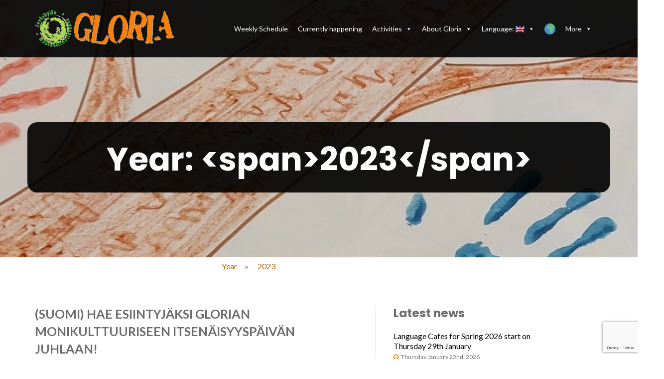

--- FILE ---
content_type: text/html; charset=UTF-8
request_url: https://www.gloriajkl.fi/en/2023/
body_size: 12124
content:
<!DOCTYPE html>
<html lang="en-US">
<head>
	<meta charset="UTF-8"/>
	<meta name="viewport" content="width=device-width, initial-scale=1, maximum-scale=1, user-scalable=no">

	<!-- Google tag (gtag.js) -->
	<script async src="https://www.googletagmanager.com/gtag/js?id=G-8C7KP4W3VG"></script>
	<script>
	  window.dataLayer = window.dataLayer || [];
	  function gtag(){dataLayer.push(arguments);}
	  gtag('js', new Date());

	  gtag('config', 'G-8C7KP4W3VG');
	</script>	
	
	<title>2023 &#8211; Monikulttuurikeskus Gloria</title>
<meta name='robots' content='max-image-preview:large' />
<link rel='dns-prefetch' href='//fonts.googleapis.com' />
<link rel="alternate" type="application/rss+xml" title="Monikulttuurikeskus Gloria &raquo; Feed" href="https://www.gloriajkl.fi/en/feed/" />
<link rel="alternate" type="application/rss+xml" title="Monikulttuurikeskus Gloria &raquo; Comments Feed" href="https://www.gloriajkl.fi/en/comments/feed/" />
<style id='wp-img-auto-sizes-contain-inline-css' type='text/css'>
img:is([sizes=auto i],[sizes^="auto," i]){contain-intrinsic-size:3000px 1500px}
/*# sourceURL=wp-img-auto-sizes-contain-inline-css */
</style>

<style id='wp-emoji-styles-inline-css' type='text/css'>

	img.wp-smiley, img.emoji {
		display: inline !important;
		border: none !important;
		box-shadow: none !important;
		height: 1em !important;
		width: 1em !important;
		margin: 0 0.07em !important;
		vertical-align: -0.1em !important;
		background: none !important;
		padding: 0 !important;
	}
/*# sourceURL=wp-emoji-styles-inline-css */
</style>
<link rel='stylesheet' id='wp-block-library-css' href='https://www.gloriajkl.fi/wp-includes/css/dist/block-library/style.min.css?ver=6.9' type='text/css' media='all' />
<style id='wp-block-paragraph-inline-css' type='text/css'>
.is-small-text{font-size:.875em}.is-regular-text{font-size:1em}.is-large-text{font-size:2.25em}.is-larger-text{font-size:3em}.has-drop-cap:not(:focus):first-letter{float:left;font-size:8.4em;font-style:normal;font-weight:100;line-height:.68;margin:.05em .1em 0 0;text-transform:uppercase}body.rtl .has-drop-cap:not(:focus):first-letter{float:none;margin-left:.1em}p.has-drop-cap.has-background{overflow:hidden}:root :where(p.has-background){padding:1.25em 2.375em}:where(p.has-text-color:not(.has-link-color)) a{color:inherit}p.has-text-align-left[style*="writing-mode:vertical-lr"],p.has-text-align-right[style*="writing-mode:vertical-rl"]{rotate:180deg}
/*# sourceURL=https://www.gloriajkl.fi/wp-includes/blocks/paragraph/style.min.css */
</style>
<style id='global-styles-inline-css' type='text/css'>
:root{--wp--preset--aspect-ratio--square: 1;--wp--preset--aspect-ratio--4-3: 4/3;--wp--preset--aspect-ratio--3-4: 3/4;--wp--preset--aspect-ratio--3-2: 3/2;--wp--preset--aspect-ratio--2-3: 2/3;--wp--preset--aspect-ratio--16-9: 16/9;--wp--preset--aspect-ratio--9-16: 9/16;--wp--preset--color--black: #000000;--wp--preset--color--cyan-bluish-gray: #abb8c3;--wp--preset--color--white: #ffffff;--wp--preset--color--pale-pink: #f78da7;--wp--preset--color--vivid-red: #cf2e2e;--wp--preset--color--luminous-vivid-orange: #ff6900;--wp--preset--color--luminous-vivid-amber: #fcb900;--wp--preset--color--light-green-cyan: #7bdcb5;--wp--preset--color--vivid-green-cyan: #00d084;--wp--preset--color--pale-cyan-blue: #8ed1fc;--wp--preset--color--vivid-cyan-blue: #0693e3;--wp--preset--color--vivid-purple: #9b51e0;--wp--preset--gradient--vivid-cyan-blue-to-vivid-purple: linear-gradient(135deg,rgb(6,147,227) 0%,rgb(155,81,224) 100%);--wp--preset--gradient--light-green-cyan-to-vivid-green-cyan: linear-gradient(135deg,rgb(122,220,180) 0%,rgb(0,208,130) 100%);--wp--preset--gradient--luminous-vivid-amber-to-luminous-vivid-orange: linear-gradient(135deg,rgb(252,185,0) 0%,rgb(255,105,0) 100%);--wp--preset--gradient--luminous-vivid-orange-to-vivid-red: linear-gradient(135deg,rgb(255,105,0) 0%,rgb(207,46,46) 100%);--wp--preset--gradient--very-light-gray-to-cyan-bluish-gray: linear-gradient(135deg,rgb(238,238,238) 0%,rgb(169,184,195) 100%);--wp--preset--gradient--cool-to-warm-spectrum: linear-gradient(135deg,rgb(74,234,220) 0%,rgb(151,120,209) 20%,rgb(207,42,186) 40%,rgb(238,44,130) 60%,rgb(251,105,98) 80%,rgb(254,248,76) 100%);--wp--preset--gradient--blush-light-purple: linear-gradient(135deg,rgb(255,206,236) 0%,rgb(152,150,240) 100%);--wp--preset--gradient--blush-bordeaux: linear-gradient(135deg,rgb(254,205,165) 0%,rgb(254,45,45) 50%,rgb(107,0,62) 100%);--wp--preset--gradient--luminous-dusk: linear-gradient(135deg,rgb(255,203,112) 0%,rgb(199,81,192) 50%,rgb(65,88,208) 100%);--wp--preset--gradient--pale-ocean: linear-gradient(135deg,rgb(255,245,203) 0%,rgb(182,227,212) 50%,rgb(51,167,181) 100%);--wp--preset--gradient--electric-grass: linear-gradient(135deg,rgb(202,248,128) 0%,rgb(113,206,126) 100%);--wp--preset--gradient--midnight: linear-gradient(135deg,rgb(2,3,129) 0%,rgb(40,116,252) 100%);--wp--preset--font-size--small: 13px;--wp--preset--font-size--medium: 20px;--wp--preset--font-size--large: 36px;--wp--preset--font-size--x-large: 42px;--wp--preset--spacing--20: 0.44rem;--wp--preset--spacing--30: 0.67rem;--wp--preset--spacing--40: 1rem;--wp--preset--spacing--50: 1.5rem;--wp--preset--spacing--60: 2.25rem;--wp--preset--spacing--70: 3.38rem;--wp--preset--spacing--80: 5.06rem;--wp--preset--shadow--natural: 6px 6px 9px rgba(0, 0, 0, 0.2);--wp--preset--shadow--deep: 12px 12px 50px rgba(0, 0, 0, 0.4);--wp--preset--shadow--sharp: 6px 6px 0px rgba(0, 0, 0, 0.2);--wp--preset--shadow--outlined: 6px 6px 0px -3px rgb(255, 255, 255), 6px 6px rgb(0, 0, 0);--wp--preset--shadow--crisp: 6px 6px 0px rgb(0, 0, 0);}:where(.is-layout-flex){gap: 0.5em;}:where(.is-layout-grid){gap: 0.5em;}body .is-layout-flex{display: flex;}.is-layout-flex{flex-wrap: wrap;align-items: center;}.is-layout-flex > :is(*, div){margin: 0;}body .is-layout-grid{display: grid;}.is-layout-grid > :is(*, div){margin: 0;}:where(.wp-block-columns.is-layout-flex){gap: 2em;}:where(.wp-block-columns.is-layout-grid){gap: 2em;}:where(.wp-block-post-template.is-layout-flex){gap: 1.25em;}:where(.wp-block-post-template.is-layout-grid){gap: 1.25em;}.has-black-color{color: var(--wp--preset--color--black) !important;}.has-cyan-bluish-gray-color{color: var(--wp--preset--color--cyan-bluish-gray) !important;}.has-white-color{color: var(--wp--preset--color--white) !important;}.has-pale-pink-color{color: var(--wp--preset--color--pale-pink) !important;}.has-vivid-red-color{color: var(--wp--preset--color--vivid-red) !important;}.has-luminous-vivid-orange-color{color: var(--wp--preset--color--luminous-vivid-orange) !important;}.has-luminous-vivid-amber-color{color: var(--wp--preset--color--luminous-vivid-amber) !important;}.has-light-green-cyan-color{color: var(--wp--preset--color--light-green-cyan) !important;}.has-vivid-green-cyan-color{color: var(--wp--preset--color--vivid-green-cyan) !important;}.has-pale-cyan-blue-color{color: var(--wp--preset--color--pale-cyan-blue) !important;}.has-vivid-cyan-blue-color{color: var(--wp--preset--color--vivid-cyan-blue) !important;}.has-vivid-purple-color{color: var(--wp--preset--color--vivid-purple) !important;}.has-black-background-color{background-color: var(--wp--preset--color--black) !important;}.has-cyan-bluish-gray-background-color{background-color: var(--wp--preset--color--cyan-bluish-gray) !important;}.has-white-background-color{background-color: var(--wp--preset--color--white) !important;}.has-pale-pink-background-color{background-color: var(--wp--preset--color--pale-pink) !important;}.has-vivid-red-background-color{background-color: var(--wp--preset--color--vivid-red) !important;}.has-luminous-vivid-orange-background-color{background-color: var(--wp--preset--color--luminous-vivid-orange) !important;}.has-luminous-vivid-amber-background-color{background-color: var(--wp--preset--color--luminous-vivid-amber) !important;}.has-light-green-cyan-background-color{background-color: var(--wp--preset--color--light-green-cyan) !important;}.has-vivid-green-cyan-background-color{background-color: var(--wp--preset--color--vivid-green-cyan) !important;}.has-pale-cyan-blue-background-color{background-color: var(--wp--preset--color--pale-cyan-blue) !important;}.has-vivid-cyan-blue-background-color{background-color: var(--wp--preset--color--vivid-cyan-blue) !important;}.has-vivid-purple-background-color{background-color: var(--wp--preset--color--vivid-purple) !important;}.has-black-border-color{border-color: var(--wp--preset--color--black) !important;}.has-cyan-bluish-gray-border-color{border-color: var(--wp--preset--color--cyan-bluish-gray) !important;}.has-white-border-color{border-color: var(--wp--preset--color--white) !important;}.has-pale-pink-border-color{border-color: var(--wp--preset--color--pale-pink) !important;}.has-vivid-red-border-color{border-color: var(--wp--preset--color--vivid-red) !important;}.has-luminous-vivid-orange-border-color{border-color: var(--wp--preset--color--luminous-vivid-orange) !important;}.has-luminous-vivid-amber-border-color{border-color: var(--wp--preset--color--luminous-vivid-amber) !important;}.has-light-green-cyan-border-color{border-color: var(--wp--preset--color--light-green-cyan) !important;}.has-vivid-green-cyan-border-color{border-color: var(--wp--preset--color--vivid-green-cyan) !important;}.has-pale-cyan-blue-border-color{border-color: var(--wp--preset--color--pale-cyan-blue) !important;}.has-vivid-cyan-blue-border-color{border-color: var(--wp--preset--color--vivid-cyan-blue) !important;}.has-vivid-purple-border-color{border-color: var(--wp--preset--color--vivid-purple) !important;}.has-vivid-cyan-blue-to-vivid-purple-gradient-background{background: var(--wp--preset--gradient--vivid-cyan-blue-to-vivid-purple) !important;}.has-light-green-cyan-to-vivid-green-cyan-gradient-background{background: var(--wp--preset--gradient--light-green-cyan-to-vivid-green-cyan) !important;}.has-luminous-vivid-amber-to-luminous-vivid-orange-gradient-background{background: var(--wp--preset--gradient--luminous-vivid-amber-to-luminous-vivid-orange) !important;}.has-luminous-vivid-orange-to-vivid-red-gradient-background{background: var(--wp--preset--gradient--luminous-vivid-orange-to-vivid-red) !important;}.has-very-light-gray-to-cyan-bluish-gray-gradient-background{background: var(--wp--preset--gradient--very-light-gray-to-cyan-bluish-gray) !important;}.has-cool-to-warm-spectrum-gradient-background{background: var(--wp--preset--gradient--cool-to-warm-spectrum) !important;}.has-blush-light-purple-gradient-background{background: var(--wp--preset--gradient--blush-light-purple) !important;}.has-blush-bordeaux-gradient-background{background: var(--wp--preset--gradient--blush-bordeaux) !important;}.has-luminous-dusk-gradient-background{background: var(--wp--preset--gradient--luminous-dusk) !important;}.has-pale-ocean-gradient-background{background: var(--wp--preset--gradient--pale-ocean) !important;}.has-electric-grass-gradient-background{background: var(--wp--preset--gradient--electric-grass) !important;}.has-midnight-gradient-background{background: var(--wp--preset--gradient--midnight) !important;}.has-small-font-size{font-size: var(--wp--preset--font-size--small) !important;}.has-medium-font-size{font-size: var(--wp--preset--font-size--medium) !important;}.has-large-font-size{font-size: var(--wp--preset--font-size--large) !important;}.has-x-large-font-size{font-size: var(--wp--preset--font-size--x-large) !important;}
/*# sourceURL=global-styles-inline-css */
</style>

<style id='classic-theme-styles-inline-css' type='text/css'>
/*! This file is auto-generated */
.wp-block-button__link{color:#fff;background-color:#32373c;border-radius:9999px;box-shadow:none;text-decoration:none;padding:calc(.667em + 2px) calc(1.333em + 2px);font-size:1.125em}.wp-block-file__button{background:#32373c;color:#fff;text-decoration:none}
/*# sourceURL=/wp-includes/css/classic-themes.min.css */
</style>
<link rel='stylesheet' id='contact-form-7-css' href='https://www.gloriajkl.fi/wp-content/plugins/contact-form-7/includes/css/styles.css?ver=6.1.4' type='text/css' media='all' />
<link rel='stylesheet' id='menu-image-css' href='https://www.gloriajkl.fi/wp-content/plugins/menu-image/includes/css/menu-image.css?ver=3.13' type='text/css' media='all' />
<link rel='stylesheet' id='dashicons-css' href='https://www.gloriajkl.fi/wp-includes/css/dashicons.min.css?ver=6.9' type='text/css' media='all' />
<link rel='stylesheet' id='megamenu-css' href='https://www.gloriajkl.fi/wp-content/uploads/maxmegamenu/style.css?ver=93d027' type='text/css' media='all' />
<link rel='stylesheet' id='illdy-css' href='https://www.gloriajkl.fi/wp-content/themes/illdy/style.css?ver=6.9' type='text/css' media='all' />
<link rel='stylesheet' id='glorialldy-css' href='https://www.gloriajkl.fi/wp-content/themes/glorialldy/style.css?ver=1.0' type='text/css' media='all' />
<link rel='stylesheet' id='illdy-google-fonts-css' href='https://fonts.googleapis.com/css?family=Source+Sans+Pro:400,900,700,300,300italic|Lato:300,400,700,900|Poppins:300,400,500,600,700' type='text/css' media='all' />
<link rel='stylesheet' id='bootstrap-css' href='https://www.gloriajkl.fi/wp-content/themes/illdy/layout/css/bootstrap.min.css?ver=3.3.6' type='text/css' media='all' />
<link rel='stylesheet' id='bootstrap-theme-css' href='https://www.gloriajkl.fi/wp-content/themes/illdy/layout/css/bootstrap-theme.min.css?ver=3.3.6' type='text/css' media='all' />
<link rel='stylesheet' id='font-awesome-css' href='https://www.gloriajkl.fi/wp-content/themes/illdy/layout/css/font-awesome.min.css?ver=4.5.0' type='text/css' media='all' />
<link rel='stylesheet' id='owl-carousel-css' href='https://www.gloriajkl.fi/wp-content/themes/illdy/layout/css/owl-carousel.min.css?ver=2.0.0' type='text/css' media='all' />
<link rel='stylesheet' id='illdy-main-css' href='https://www.gloriajkl.fi/wp-content/themes/illdy/layout/css/main.css?ver=6.9' type='text/css' media='all' />
<link rel='stylesheet' id='illdy-custom-css' href='https://www.gloriajkl.fi/wp-content/themes/illdy/layout/css/custom.css?ver=6.9' type='text/css' media='all' />
<link rel='stylesheet' id='illdy-style-css' href='https://www.gloriajkl.fi/wp-content/themes/glorialldy/style.css?ver=1.0.16' type='text/css' media='all' />
<style id='illdy-style-inline-css' type='text/css'>
#header .top-header .header-logo:hover,
#header .top-header .header-navigation ul li.menu-item-has-children .sub-menu li:hover > a,
#latest-news .section-content .post .post-title:hover,
#latest-news .section-content .post .post-button,
#contact-us .section-content .contact-us-box .box-left,
.recentcomments > a,
#blog .blog-post .blog-post-title:hover,
#blog .blog-post .blog-post-meta .post-meta-author,
#blog .blog-post .blog-post-meta .post-meta-author .fa,
#blog .blog-post .blog-post-meta .post-meta-time .fa,
#blog .blog-post .blog-post-meta .post-meta-categories .fa,
#blog .blog-post .blog-post-meta .post-meta-comments .fa,
#blog .blog-post .blog-post-author h4,
.widget table td#prev a,
.widget table td#next a,
.widget .widget-recent-post .recent-post-button,
span.rss-date:before,
.post-date:before,
.blog-post-related-articles .related-post:hover .related-post-title,
#comments #comments-list ul.comments .comment .url,
#comments #comments-list ul.comments .comment .comment-reply-link,
#header .bottom-header span.span-dot,
#header .top-header .header-navigation ul li:hover a,
input[type=submit] { color: #e57200; }
#header .top-header .header-navigation ul li.menu-item-has-children .sub-menu li:hover > a { border-color: #e57200; }
#header .bottom-header .header-button-two,
#comments #respond .comment-form #input-submit,
#latest-news .latest-news-button,
#contact-us .section-content .wpcf7-form p .wpcf7-submit,
#blog .blog-post .blog-post-button,
.widget table caption,
.widget table#wp-calendar tbody tr td a { background-color: #e57200; }
@media only screen and (max-width: 992px) { .header-front-page nav ul.sub-menu { background-color: #e57200; } }
a:hover,
a:focus,
#latest-news .section-content .post .post-button:hover,
#latest-news .section-content .post .post-button:focus,
.recentcomments a:hover,
.widget:not(.widget_rss):not(.widget_recent_comments):not(.widget_recent_entries) ul li:hover:before,
.widget:not(.widget_recent_comments) ul li:hover > a,
.widget.widget_recent_comments ul li a:hover,
.widget table td#prev a:hover:before,
.widget table td#next a:hover:before,
.widget table td#prev a:focus:before,
.widget table td#next a:focus:before,
.widget_categories ul li:hover,
.widget_archive ul li:hover { color: #80a639; }
#testimonials .section-content .testimonials-carousel .carousel-testimonial .testimonial-content,
.widget table#wp-calendar tbody tr td a:hover,
#comments #respond .comment-form #input-submit:hover,
input[type=submit]:hover,
#latest-news .latest-news-button:hover,
#contact-us .section-content .wpcf7-form p .wpcf7-submit:hover,
#header .bottom-header .header-button-two:hover,
#blog .blog-post .blog-post-button:hover { background-color: #80a639; }
#testimonials .section-content .testimonials-carousel .carousel-testimonial .testimonial-content:after  { border-color: #80a639 transparent transparent transparent; }
input:focus,
input:hover,
textarea:focus,
textarea:hover { border-color: #80a639; }
.front-page-section .section-header .section-description,
#header .top-header .header-navigation ul li.menu-item-has-children .sub-menu li a,
#services .section-content .service .service-entry,
#latest-news .section-content .post .post-entry,
#team .section-content .person .person-content p,
#contact-us .section-content .contact-us-box .box-right span,
#contact-us .section-content .contact-us-box .box-right span a,
#contact-us .section-content .contact-us-social a,
#contact-us .section-content .wpcf7-form p .wpcf7-text,
#footer .copyright,
#footer .copyright a,
.widget table tbody,
input,
textarea,
.markup-format h1, 
.markup-format h2, 
.markup-format h3, 
.markup-format h4, 
.markup-format h5, 
.markup-format h6,
body { color: #6b6b6b; }
#contact-us .section-content .wpcf7-form p .wpcf7-text::-webkit-input-placeholder,
#contact-us .section-content .wpcf7-form p .wpcf7-text::-moz-placeholder,
#contact-us .section-content .wpcf7-form p .wpcf7-text:-ms-input-placeholder,
#contact-us .section-content .wpcf7-form p .wpcf7-text:-moz-placeholder,
#contact-us .section-content .wpcf7-form p .wpcf7-textarea,
#contact-us .section-content .wpcf7-form p .wpcf7-textarea::-webkit-input-placeholder,
#contact-us .section-content .wpcf7-form p .wpcf7-textarea::-moz-placeholder,
#contact-us .section-content .wpcf7-form p .wpcf7-textarea:-ms-input-placeholder,
#contact-us .section-content .wpcf7-form p .wpcf7-textarea:-moz-placeholder{ color: #6b6b6b; }
.front-page-section .section-header h3,
#latest-news .section-content .post .post-button:active,
#blog .blog-post .blog-post-title,
.widget table thead th,
#team .section-content .person .person-content h6,
.widget_rss cite,
.illdy_home_parallax h3 { color: #6b6b6b; }
/*# sourceURL=illdy-style-inline-css */
</style>
<script type="text/javascript" src="https://www.gloriajkl.fi/wp-includes/js/jquery/jquery.min.js?ver=3.7.1" id="jquery-core-js"></script>
<script type="text/javascript" src="https://www.gloriajkl.fi/wp-includes/js/jquery/jquery-migrate.min.js?ver=3.4.1" id="jquery-migrate-js"></script>
<link rel="https://api.w.org/" href="https://www.gloriajkl.fi/en/wp-json/" /><link rel="EditURI" type="application/rsd+xml" title="RSD" href="https://www.gloriajkl.fi/xmlrpc.php?rsd" />
<meta name="generator" content="WordPress 6.9" />
<style type="text/css">
.qtranxs_flag_fi {background-image: url(https://www.gloriajkl.fi/wp-content/plugins/qtranslate-xt-3.10.1/flags/fi.png); background-repeat: no-repeat;}
.qtranxs_flag_en {background-image: url(https://www.gloriajkl.fi/wp-content/plugins/qtranslate-xt-3.10.1/flags/gb.png); background-repeat: no-repeat;}
</style>
<link hreflang="fi" href="https://www.gloriajkl.fi/fi/2023/" rel="alternate" />
<link hreflang="en" href="https://www.gloriajkl.fi/en/2023/" rel="alternate" />
<link hreflang="x-default" href="https://www.gloriajkl.fi/2023/" rel="alternate" />
<meta name="generator" content="qTranslate-XT 3.10.1" />
<style type="text/css">.pace .pace-progress {background-color: #ff7f00; color: #ff7f00;}.pace .pace-activity {box-shadow: inset 0 0 0 2px #ff7f00, inset 0 0 0 7px #ffffff;}.pace-overlay {background-color: #ffffff;}</style><noscript><style>.lazyload[data-src]{display:none !important;}</style></noscript><style>.lazyload{background-image:none !important;}.lazyload:before{background-image:none !important;}</style><link rel="icon" href="https://www.gloriajkl.fi/wp-content/uploads/2018/10/favicon-70x70.png" sizes="32x32" />
<link rel="icon" href="https://www.gloriajkl.fi/wp-content/uploads/2018/10/favicon-300x300.png" sizes="192x192" />
<link rel="apple-touch-icon" href="https://www.gloriajkl.fi/wp-content/uploads/2018/10/favicon-300x300.png" />
<meta name="msapplication-TileImage" content="https://www.gloriajkl.fi/wp-content/uploads/2018/10/favicon-300x300.png" />

		<style type="text/css" id="illdy-about-section-css">#header.header-front-page {background-image: url(https://www.gloriajkl.fi/wp-content/uploads/2018/10/jumboaula.jpg) !important;}#header.header-front-page .bottom-header .header-button-one {background-color: rgba( 229, 114, 0, .2 );}#header.header-front-page .bottom-header .header-button-one:hover {background-color: rgba( 229, 114, 0, .1 );}#header.header-front-page .bottom-header .header-button-one {border-color: #e57200;}#header.header-front-page .bottom-header .header-button-two {background-color: #2b8c24;}#header.header-front-page .bottom-header .header-button-two:hover {background-color: #abda4e;}#header.header-front-page .bottom-header h1 {color: #000000;}#header.header-front-page .bottom-header span.span-dot {color: #000000;}</style>
		<style type="text/css" id="illdy-latestnews-section-css">#latest-news {background-image: url(https://www.gloriajkl.fi/wp-content/uploads/2018/10/MG_0819tapahtumat.jpg) !important;}#latest-news .latest-news-button {background-color: #ff7f00;}#latest-news .latest-news-button:hover {background-color: #abda4e;}#latest-news .section-content .post .post-title:hover {color: #ff7f00;}#latest-news .section-content .post .post-button {color: #ff7f00;}#latest-news .section-content .post .post-button:hover {color: #38a331;}#latest-news .section-header h3 {color: #ff7f00;}</style>
		<style type="text/css" id="illdy-fullwidth-section-css"></style>
		<style type="text/css" id="illdy-about-section-css">#about:before {background-image: url(https://www.gloriajkl.fi/wp-content/uploads/2018/10/MG_1049lukuina.jpg) !important;}</style>
		<style type="text/css" id="illdy-projects-section-css">#projects:before {background-image: url(https://www.gloriajkl.fi/wp-content/themes/illdy/layout/images/front-page/pattern.png) !important;}#projects:before {background-size: auto !important;}#projects:before {background-repeat: repeat !important;}</style>
		<style type="text/css" id="illdy-services-section-css"></style>
		<style type="text/css" id="illdy-team-section-css">#team:before {background-image: url(https://www.gloriajkl.fi/wp-content/themes/illdy/layout/images/front-page/pattern.png) !important;}#team:before {background-size: auto !important;}#team:before {background-repeat: repeat !important;}</style>
		<style type="text/css" id="illdy-testimonials-section-css">#testimonials:before {background-image: url(https://www.gloriajkl.fi/wp-content/themes/illdy/layout/images/testiomnials-background.jpg) !important;}#testimonials:before {background-attachment: scroll !important;}</style>

			<style type="text/css" id="wp-custom-css">
			.copyright {
	visibility: hidden;
}
/*remove HOME header*/
#static-page-content > div.section-header{
  display:none;
}
.breadcrumb-container {
	width: 500px;
	margin-left: auto;
	margin-right: auto;
}
.selkomerkki {
	width: 250px;
	float: right;
}
#header.header-front-page .bottom-header h1 {
	font-size: 40px;
}
#header .bottom-header {
    padding-top: 140px;
    padding-bottom: 180px;
}
div.bottom-header div.container { 
	background-color: rgba(0,0,0,0.9);
	padding: 20px;
	border-radius: 20px;
}
.top-header {
	background: rgba(0,0,0,0.9)
}

.bottom-header.front-page .container {
	background-color: #fff;
}

#header.header-front-page .bottom-header .header-button-one {
    background-color: #e57200;
}
div.bottom-header.front-page div.container {
	background-color: rgba(255,255,255,0.8);
}
.wpcf7 input[type="submit"] {
	color: #fff;
	background-color: #e57200;
}
#header .bottom-header .header-button-two {
    width: auto;
    height: auto;
}
.menu-item li {
	border: 1px;
}
.header-front-page nav ul.sub-menu li a {
  color: #e57200;
	font-size: 16px;
	font-weight: normal;
}
.header-front-page nav ul.sub-menu {
	background-color: #fff;
}
.responsive-menu ul li a {
font-weight: bold;
		font-size: 18px;
}
#header .bottom-header h1 {
    line-height: 64px;
    font-size: 60px;
}
.markup-format a {
    color: #e57200;
}
ul.sub-menu {
	left: 0px !important;
}
.textwidget {
	color: #fff;
}
a {
	color: #000;
}
footer a {
	color: #fff;
}
#header .bottom-header h1 {
	margin: 40px;
}
#latest-news h2 {
	color: #ff7f00;
}
#static-page-content {
	text-align: left;
	font-size: 24px;
}
h3 {
	font-size: 24px;
}

#counter {
	font-family: 'Poppins';
	font-weight: bold;
	color: #fff;
	font-size: 28px;
	line-height: 1.6;
}
#counter .textwidget {
	font-size: 40px;
}
#counter .widget_text {
		background: rgba(0,0,0,0.8);
	border-radius: 10px;
	margin: 10px;
	padding-top: 10px;
}
#full-width h3 {
	font-size: 65px;
	color: #000;
}
#static-page-content p {
	margin-bottom: 30px;
}
#team .section-content .person .person-image img {
    width: 125px;
    height: 125px;
    border-radius: 50%;
	object-fit: cover;
	
}
.markup-format a {
	color: #B35900;
}
.category .page-header { display none; }		</style>
		<style type="text/css">/** Mega Menu CSS: fs **/</style>
<style id='breadcrumb-style-inline-css' type='text/css'>

        .breadcrumb-container {
            font-size: 13px;
        }
        .breadcrumb-container ul {
            margin: 0;
            padding: 0;
        }
        .breadcrumb-container li {
            box-sizing: unset;
            display: inline-block;
            margin: 0;
            padding: 0;
        }
        .breadcrumb-container li a {
            box-sizing: unset;
            padding: 0 10px;
        }
        .breadcrumb-container {
                    }

        .breadcrumb-container li a {
            color: #b35900 !important;
                    }

        .breadcrumb-container li .separator {
                    }
        .breadcrumb-container li:last-child .separator {
            display: none;
        }
        .breadcrumb-container.theme1 li {
            margin: 0;
            padding: 0;
        }
        .breadcrumb-container.theme1 a {
            background: ;
            display: inline-block;
            margin: 0 5px;
            padding: 5px 10px;
            text-decoration: none;
        }
    .breadcrumb-container{}
.breadcrumb-container ul{}
.breadcrumb-container li{}
.breadcrumb-container a{}
.breadcrumb-container .separator{}

/*# sourceURL=breadcrumb-style-inline-css */
</style>
</head>
<body class="archive date wp-custom-logo wp-theme-illdy wp-child-theme-glorialldy mega-menu-primary-menu group-blog hfeed">
<header id="header" class="header-blog header-has-sticky-menu" style="background-image: url(https://www.gloriajkl.fi/wp-content/uploads/2024/09/cropped-1000011516.jpg);background-attachment: fixed;">
	<div class="top-header">
		<div class="container">
			<div class="row">
				<div class="col-sm-4 col-xs-8">

					<a href="https://www.gloriajkl.fi/en"><img src="[data-uri]" data-src="https://www.gloriajkl.fi/wp-content/uploads/2018/09/gloria_logo.png" decoding="async" class="lazyload" data-eio-rwidth="279" data-eio-rheight="75" /><noscript><img src="https://www.gloriajkl.fi/wp-content/uploads/2018/09/gloria_logo.png" data-eio="l" /></noscript></a>			
				</div><!--/.col-sm-2-->
				<div class="col-sm-8 col-xs-4">
					
						<nav id="mega-menu-wrap-primary-menu" class="mega-menu-wrap"><div class="mega-menu-toggle"><div class="mega-toggle-blocks-left"></div><div class="mega-toggle-blocks-center"></div><div class="mega-toggle-blocks-right"><div class='mega-toggle-block mega-menu-toggle-block mega-toggle-block-1' id='mega-toggle-block-1' tabindex='0'><span class='mega-toggle-label' role='button' aria-expanded='false'><span class='mega-toggle-label-closed'>Valikko</span><span class='mega-toggle-label-open'>Valikko</span></span></div></div></div><ul id="mega-menu-primary-menu" class="mega-menu max-mega-menu mega-menu-horizontal mega-no-js" data-event="hover_intent" data-effect="fade_up" data-effect-speed="200" data-effect-mobile="slide_left" data-effect-speed-mobile="200" data-mobile-force-width="false" data-second-click="go" data-document-click="collapse" data-vertical-behaviour="standard" data-breakpoint="992" data-unbind="true" data-mobile-state="collapse_all" data-mobile-direction="vertical" data-hover-intent-timeout="300" data-hover-intent-interval="100"><li class="mega-menu-item mega-menu-item-type-post_type mega-menu-item-object-page mega-align-bottom-left mega-menu-flyout mega-menu-item-1606" id="mega-menu-item-1606"><a class="mega-menu-link" href="https://www.gloriajkl.fi/en/etusivu/aikataulut/" tabindex="0">Weekly Schedule</a></li><li class="mega-menu-item mega-menu-item-type-post_type mega-menu-item-object-page mega-current_page_parent mega-align-bottom-left mega-menu-flyout mega-menu-item-7542" id="mega-menu-item-7542"><a class="mega-menu-link" href="https://www.gloriajkl.fi/en/etusivu/glorian-tapahtumat/" tabindex="0">Currently happening</a></li><li class="mega-menu-item mega-menu-item-type-custom mega-menu-item-object-custom mega-menu-item-has-children mega-align-bottom-left mega-menu-flyout mega-menu-item-294" id="mega-menu-item-294"><a class="mega-menu-link" href="#" aria-expanded="false" tabindex="0">Activities<span class="mega-indicator" aria-hidden="true"></span></a>
<ul class="mega-sub-menu">
<li class="mega-menu-item mega-menu-item-type-post_type mega-menu-item-object-page mega-menu-item-304" id="mega-menu-item-304"><a class="mega-menu-link" href="https://www.gloriajkl.fi/en/vapaaehtoiseksi/">Volunteering</a></li><li class="mega-menu-item mega-menu-item-type-post_type mega-menu-item-object-page mega-menu-item-302" id="mega-menu-item-302"><a class="mega-menu-link" href="https://www.gloriajkl.fi/en/harjoittelu/">Internship</a></li><li class="mega-menu-item mega-menu-item-type-post_type mega-menu-item-object-page mega-menu-item-306" id="mega-menu-item-306"><a class="mega-menu-link" href="https://www.gloriajkl.fi/en/info-gloria/">Info Gloria – Info Center</a></li><li class="mega-menu-item mega-menu-item-type-post_type mega-menu-item-object-page mega-menu-item-310" id="mega-menu-item-310"><a class="mega-menu-link" href="https://www.gloriajkl.fi/en/perhe-ja-vertaisryhmat/">Family and peer groups</a></li><li class="mega-menu-item mega-menu-item-type-post_type mega-menu-item-object-page mega-menu-item-303" id="mega-menu-item-303"><a class="mega-menu-link" href="https://www.gloriajkl.fi/en/kieliryhmat/">Language learning groups</a></li><li class="mega-menu-item mega-menu-item-type-post_type mega-menu-item-object-page mega-menu-item-305" id="mega-menu-item-305"><a class="mega-menu-link" href="https://www.gloriajkl.fi/en/nuorisotyo/">Youth work</a></li><li class="mega-menu-item mega-menu-item-type-post_type mega-menu-item-object-page mega-menu-item-309" id="mega-menu-item-309"><a class="mega-menu-link" href="https://www.gloriajkl.fi/en/luova-toiminta-liikunta-ja-kulttuuri/">Creative activities</a></li><li class="mega-menu-item mega-menu-item-type-post_type mega-menu-item-object-page mega-menu-item-311" id="mega-menu-item-311"><a class="mega-menu-link" href="https://www.gloriajkl.fi/en/tilaisuudet-ja-tapahtumat/">Events</a></li><li class="mega-menu-item mega-menu-item-type-post_type mega-menu-item-object-page mega-menu-item-312" id="mega-menu-item-312"><a class="mega-menu-link" href="https://www.gloriajkl.fi/en/vierailut/">Visits</a></li><li class="mega-menu-item mega-menu-item-type-post_type mega-menu-item-object-page mega-menu-item-372" id="mega-menu-item-372"><a class="mega-menu-link" href="https://www.gloriajkl.fi/en/galleria-gloria/">Galleria Gloria</a></li></ul>
</li><li class="mega-menu-item mega-menu-item-type-custom mega-menu-item-object-custom mega-menu-item-has-children mega-align-bottom-left mega-menu-flyout mega-menu-item-293" id="mega-menu-item-293"><a class="mega-menu-link" href="#" aria-expanded="false" tabindex="0">About Gloria<span class="mega-indicator" aria-hidden="true"></span></a>
<ul class="mega-sub-menu">
<li class="mega-menu-item mega-menu-item-type-post_type mega-menu-item-object-page mega-menu-item-314" id="mega-menu-item-314"><a class="mega-menu-link" href="https://www.gloriajkl.fi/en/yhdistys/">Association</a></li><li class="mega-menu-item mega-menu-item-type-post_type mega-menu-item-object-page mega-menu-item-315" id="mega-menu-item-315"><a class="mega-menu-link" href="https://www.gloriajkl.fi/en/vuokrattavat-tilat/">Spaces to rent in Gloria</a></li><li class="mega-menu-item mega-menu-item-type-post_type mega-menu-item-object-page mega-menu-item-307" id="mega-menu-item-307"><a class="mega-menu-link" href="https://www.gloriajkl.fi/en/tavoitteet-ja-arvot/">Objectives, values and rules</a></li><li class="mega-menu-item mega-menu-item-type-post_type mega-menu-item-object-page mega-menu-item-301" id="mega-menu-item-301"><a class="mega-menu-link" href="https://www.gloriajkl.fi/en/yhteystiedot/">Contact information</a></li><li class="mega-menu-item mega-menu-item-type-post_type mega-menu-item-object-page mega-menu-item-308" id="mega-menu-item-308"><a class="mega-menu-link" href="https://www.gloriajkl.fi/en/liity-jaseneksi/">Become a member</a></li><li class="mega-menu-item mega-menu-item-type-post_type mega-menu-item-object-page mega-menu-item-316" id="mega-menu-item-316"><a class="mega-menu-link" href="https://www.gloriajkl.fi/en/liity-sahkopostilistalle/">Join the mailing list</a></li><li class="mega-menu-item mega-menu-item-type-post_type mega-menu-item-object-page mega-menu-item-313" id="mega-menu-item-313"><a class="mega-menu-link" href="https://www.gloriajkl.fi/en/tietoa-gloriasta/hyva-tietaa/">Material</a></li><li class="mega-menu-item mega-menu-item-type-post_type mega-menu-item-object-page mega-menu-item-7996" id="mega-menu-item-7996"><a class="mega-menu-link" href="https://www.gloriajkl.fi/en/verkkolaskutustiedot/">Online invoicing information</a></li></ul>
</li><li class="mega-qtranxs-lang-menu mega-qtranxs-lang-menu-en mega-menu-item mega-menu-item-type-custom mega-menu-item-object-custom mega-current-menu-parent mega-menu-item-has-children mega-align-bottom-left mega-menu-flyout mega-menu-item-607 qtranxs-lang-menu qtranxs-lang-menu-en" id="mega-menu-item-607"><a title="English" class="mega-menu-link" href="#" aria-expanded="false" tabindex="0">Language:&nbsp;<img class="qtranxs-flag lazyload" src="[data-uri]" alt="English" data-src="https://www.gloriajkl.fi/wp-content/plugins/qtranslate-xt-3.10.1/flags/gb.png" decoding="async" data-eio-rwidth="18" data-eio-rheight="12" /><noscript><img class="qtranxs-flag" src="https://www.gloriajkl.fi/wp-content/plugins/qtranslate-xt-3.10.1/flags/gb.png" alt="English" data-eio="l" /></noscript><span class="mega-indicator" aria-hidden="true"></span></a>
<ul class="mega-sub-menu">
<li class="mega-qtranxs-lang-menu-item mega-qtranxs-lang-menu-item-fi mega-menu-item mega-menu-item-type-custom mega-menu-item-object-custom mega-menu-item-7997 qtranxs-lang-menu-item qtranxs-lang-menu-item-fi" id="mega-menu-item-7997"><a title="suomi" class="mega-menu-link" href="https://www.gloriajkl.fi/fi/2023/"><img class="qtranxs-flag lazyload" src="[data-uri]" alt="suomi" data-src="https://www.gloriajkl.fi/wp-content/plugins/qtranslate-xt-3.10.1/flags/fi.png" decoding="async" data-eio-rwidth="18" data-eio-rheight="12" /><noscript><img class="qtranxs-flag" src="https://www.gloriajkl.fi/wp-content/plugins/qtranslate-xt-3.10.1/flags/fi.png" alt="suomi" data-eio="l" /></noscript>&nbsp;suomi</a></li><li class="mega-qtranxs-lang-menu-item mega-qtranxs-lang-menu-item-en mega-menu-item mega-menu-item-type-custom mega-menu-item-object-custom mega-current-menu-item mega-menu-item-7998 qtranxs-lang-menu-item qtranxs-lang-menu-item-en" id="mega-menu-item-7998"><a title="English" class="mega-menu-link" href="https://www.gloriajkl.fi/en/2023/" aria-current="page"><img class="qtranxs-flag lazyload" src="[data-uri]" alt="English" data-src="https://www.gloriajkl.fi/wp-content/plugins/qtranslate-xt-3.10.1/flags/gb.png" decoding="async" data-eio-rwidth="18" data-eio-rheight="12" /><noscript><img class="qtranxs-flag" src="https://www.gloriajkl.fi/wp-content/plugins/qtranslate-xt-3.10.1/flags/gb.png" alt="English" data-eio="l" /></noscript>&nbsp;English</a></li></ul>
</li><li class="mega-menu-item mega-menu-item-type-custom mega-menu-item-object-custom mega-menu-item-has-children mega-align-bottom-left mega-menu-flyout mega-menu-item-3926" id="mega-menu-item-3926"><a class="menu-image-title-after menu-image-not-hovered mega-menu-link" href="#" aria-expanded="false" tabindex="0"><img width="22" height="24" src="[data-uri]" class="menu-image menu-image-title-after lazyload" alt="" decoding="async" data-src="https://www.gloriajkl.fi/wp-content/uploads/2021/07/world-5994330_1280-22x24.png" data-eio-rwidth="22" data-eio-rheight="24" /><noscript><img width="22" height="24" src="https://www.gloriajkl.fi/wp-content/uploads/2021/07/world-5994330_1280-22x24.png" class="menu-image menu-image-title-after" alt="" decoding="async" data-eio="l" /></noscript><span class="menu-image-title-after menu-image-title">More</span><span class="mega-indicator" aria-hidden="true"></span></a>
<ul class="mega-sub-menu">
<li class="mega-menu-item mega-menu-item-type-post_type mega-menu-item-object-page mega-menu-item-3925" id="mega-menu-item-3925"><a class="menu-image-title-after menu-image-not-hovered mega-menu-link" href="https://www.gloriajkl.fi/en/espanol/"><img width="18" height="12" src="[data-uri]" class="menu-image menu-image-title-after lazyload" alt="" decoding="async" data-src="https://www.gloriajkl.fi/wp-content/uploads/2021/07/es.png" data-eio-rwidth="18" data-eio-rheight="12" /><noscript><img width="18" height="12" src="https://www.gloriajkl.fi/wp-content/uploads/2021/07/es.png" class="menu-image menu-image-title-after" alt="" decoding="async" data-eio="l" /></noscript><span class="menu-image-title-after menu-image-title">Español</span></a></li><li class="mega-menu-item mega-menu-item-type-post_type mega-menu-item-object-page mega-menu-item-3924" id="mega-menu-item-3924"><a class="menu-image-title-after menu-image-not-hovered mega-menu-link" href="https://www.gloriajkl.fi/en/%d8%a7%d9%84%d8%b9%d8%b1%d8%a8%d9%8a%d8%a9/"><img width="18" height="12" src="[data-uri]" class="menu-image menu-image-title-after lazyload" alt="" decoding="async" data-src="https://www.gloriajkl.fi/wp-content/uploads/2021/07/arle.png" data-eio-rwidth="18" data-eio-rheight="12" /><noscript><img width="18" height="12" src="https://www.gloriajkl.fi/wp-content/uploads/2021/07/arle.png" class="menu-image menu-image-title-after" alt="" decoding="async" data-eio="l" /></noscript><span class="menu-image-title-after menu-image-title">العربية</span></a></li><li class="mega-menu-item mega-menu-item-type-post_type mega-menu-item-object-page mega-menu-item-3923" id="mega-menu-item-3923"><a class="menu-image-title-after menu-image-not-hovered mega-menu-link" href="https://www.gloriajkl.fi/en/%d1%80%d1%83%d1%81%d1%81%d0%ba%d0%b8%d0%b9/"><img width="18" height="12" src="[data-uri]" class="menu-image menu-image-title-after lazyload" alt="" decoding="async" data-src="https://www.gloriajkl.fi/wp-content/uploads/2021/07/ru.png" data-eio-rwidth="18" data-eio-rheight="12" /><noscript><img width="18" height="12" src="https://www.gloriajkl.fi/wp-content/uploads/2021/07/ru.png" class="menu-image menu-image-title-after" alt="" decoding="async" data-eio="l" /></noscript><span class="menu-image-title-after menu-image-title">русский</span></a></li></ul>
</li></ul></nav>					
					
				</div><!--/.col-sm-10-->
			</div><!--/.row-->
		</div><!--/.container-->
	</div><!--/.top-header-->



	<div class="bottom-header blog">
	<div class="container">
		<div class="row">
							<div class="col-sm-12">
					<h2>Year: &lt;span&gt;2023&lt;/span&gt;</h2>							</div><!--/.col-sm-12-->
							<div class="col-sm-8 col-sm-offset-2">
																										</div><!--/.col-sm-8.col-sm-offset-2-->
								</div><!--/.row-->
	</div><!--/.container-->
</div><!--/.bottom-header.blog-->
</header><!--/#header-->
<nav aria-label="breadcrumbs">
            <div class="breadcrumb-container theme1">
                <ol>
                    <li><a title="Year" href="#"><span>Year</span></a><span class="separator">»</span></li>
    <li><a title="2023" href="#"><span>2023</span></a><span class="separator">»</span></li>
                    </ol>
            </div>
        </nav>    <script type="application/ld+json">
        {
            "@context": "http://schema.org",
            "@type": "BreadcrumbList",
            "itemListElement": [
                 {
                            "@type": "ListItem",
                            "position": 2,
                            "item": {
                                "@id": "#",
                                "name": "Year"
                            }
                        }
                        ,                 {
                            "@type": "ListItem",
                            "position": 3,
                            "item": {
                                "@id": "#",
                                "name": "2023"
                            }
                        }
                                                    ]
        }
    </script>
   
    <script>
            </script>
<div class="container">
	<div class="row">
		<div class="col-sm-7">
			<section id="blog">
								<article id="post-7044" class="blog-post post-7044 post type-post status-publish format-standard hentry category-yleinen">
	<a href="https://www.gloriajkl.fi/en/2023/09/29/hae-esiintyjaksi-glorian-monikulttuuriseen-itsenaisyyspaivan-juhlaan/" title="(suomi) Hae esiintyjäksi Glorian monikulttuuriseen itsenäisyyspäivän juhlaan!" class="blog-post-title">(suomi) Hae esiintyjäksi Glorian monikulttuuriseen itsenäisyyspäivän juhlaan!</a>
		<div class="blog-post-meta"><span class="post-meta-author"><i class="fa fa-user"></i>Emmi Villman</span><span class="post-meta-time"><i class="fa fa-calendar"></i><time datetime="2023-09-29">Friday September 29th, 2023</time></span><span class="post-meta-categories"><i class="fa fa-folder-o" aria-hidden="true"></i><a href="https://www.gloriajkl.fi/en/category/yleinen/" rel="category tag">General</a></span></div><!--/.blog-post-meta-->	<div class="blog-post-entry">
		<p>Sorry, this entry is only available in suomi.</p>
	</div><!--/.blog-post-entry-->
	<a href="https://www.gloriajkl.fi/en/2023/09/29/hae-esiintyjaksi-glorian-monikulttuuriseen-itsenaisyyspaivan-juhlaan/" title="Lue lisää" class="blog-post-button">Lue lisää</a>
</article><!--/#post-7044.blog-post-->
							</section><!--/#blog-->
		</div><!--/.col-sm-7-->
		<div class="col-sm-4">
	<div id="sidebar">
		
		<div id="recent-posts-2" class="widget widget_recent_entries">
		<div class="widget-title"><h5>Latest news</h5></div>
		<ul>
											<li>
					<a href="https://www.gloriajkl.fi/en/2026/01/22/kevaan-kielikahvilat-alkavat-torstaina-29-1/">Language Cafes for Spring 2026 start on Thursday 29th January</a>
											<span class="post-date">Thursday January 22nd, 2026</span>
									</li>
											<li>
					<a href="https://www.gloriajkl.fi/en/2026/01/20/suomen-ryhmat-gloriassa-kevaalla-2026/">Finnish language groups at Gloria in Spring 2026</a>
											<span class="post-date">Tuesday January 20th, 2026</span>
									</li>
											<li>
					<a href="https://www.gloriajkl.fi/en/2025/12/19/missa-voi-oppia-suomea-info-23-1-2026-kello-10-1130/">&#8221;Where can I learn Finnish&#8221; info event on 23rd January 10-11:30 AM</a>
											<span class="post-date">Friday December 19th, 2025</span>
									</li>
											<li>
					<a href="https://www.gloriajkl.fi/en/2025/12/19/kansalaisopiston-suomen-kielen-kursseja-alkamassa-gloriassa-21-1-2026/">Adult Education Center Finnish courses starting in Gloria on 21st January 2026</a>
											<span class="post-date">Friday December 19th, 2025</span>
									</li>
											<li>
					<a href="https://www.gloriajkl.fi/en/2025/12/17/suomen-itsenaisyysjuhlan-kuvia-2025/">Photos from Finnish Independence Celebration 2025</a>
											<span class="post-date">Wednesday December 17th, 2025</span>
									</li>
					</ul>

		</div><div id="search-2" class="widget widget_search">
<form role="search" method="get" class="search-form" action="https://www.gloriajkl.fi/en/">
	<div class="search-form-box">
		<input type="submit" id="searchsubmit" value="" />
		<input type="search" id="s" placeholder="Etsi..." value="" name="s" title="Search for:" />
	</div><!--/.search-form-box-->
</form><!--/.search-form-->
</div>	</div><!--/#sidebar-->
</div><!--/.col-sm-4-->
	</div><!--/.row-->
</div><!--/.container-->
	<footer id="footer">
		<div class="container">
			<div class="row">
								<div class="col-md-3 col-sm-6 col-xs-12">
					<div id="text-4" class="widget widget_text">			<div class="textwidget"></div>
		</div><div id="block-3" class="widget widget_block widget_text">
<p></p>
</div>				</div><!--/.col-sm-3-->
				<div class="col-md-3 col-sm-6 col-xs-12">
					<div id="text-5" class="widget widget_text">			<div class="textwidget"></div>
		</div><div id="block-5" class="widget widget_block widget_text">
<p></p>
</div>				</div><!--/.col-sm-3-->
				<div class="col-md-3 col-sm-6 col-xs-12">
					<div id="nav_menu-3" class="widget widget_nav_menu"><div class="widget-title"><h5>Gloria in social media</h5></div><div class="menu-socials-menu-container"><ul id="menu-socials-menu" class="menu"><li id="menu-item-290" class="menu-item menu-item-type-custom menu-item-object-custom menu-item-290"><a target="_blank" href="https://www.facebook.com/monikulttuurikeskus.gloria/">Facebook</a></li>
<li id="menu-item-291" class="menu-item menu-item-type-custom menu-item-object-custom menu-item-291"><a target="_blank" href="https://www.instagram.com/gloriajkl/">Instagram</a></li>
</ul></div></div>				</div><!--/.col-sm-3-->
				<div class="col-md-3 col-sm-6 col-xs-12">
					<div id="text-3" class="widget widget_text">			<div class="textwidget"><p><strong>Multicultural Center Gloria</strong><br />
Matarankatu 6 A 1<br />
40100 Jyväskylä</p>
<p><strong>Open meeting place:<br />
</strong>Tue-Thurs  9am-4pm<strong><br />
</strong>Fri 9am-2pm<strong><br />
</strong>There are also activities evenings and weekends.</p>
</div>
		</div>				</div><!--/.col-sm-3-->
			</div><!--/.row-->
		</div><!--/.container-->
	</footer>



<script type="speculationrules">
{"prefetch":[{"source":"document","where":{"and":[{"href_matches":"/en/*"},{"not":{"href_matches":["/wp-*.php","/wp-admin/*","/wp-content/uploads/*","/wp-content/*","/wp-content/plugins/*","/wp-content/themes/glorialldy/*","/wp-content/themes/illdy/*","/en/*\\?(.+)"]}},{"not":{"selector_matches":"a[rel~=\"nofollow\"]"}},{"not":{"selector_matches":".no-prefetch, .no-prefetch a"}}]},"eagerness":"conservative"}]}
</script>
<script type="text/javascript" id="eio-lazy-load-js-before">
/* <![CDATA[ */
var eio_lazy_vars = {"exactdn_domain":"","skip_autoscale":0,"bg_min_dpr":1.1,"threshold":0,"use_dpr":1};
//# sourceURL=eio-lazy-load-js-before
/* ]]> */
</script>
<script type="text/javascript" src="https://www.gloriajkl.fi/wp-content/plugins/ewww-image-optimizer/includes/lazysizes.min.js?ver=831" id="eio-lazy-load-js" async="async" data-wp-strategy="async"></script>
<script type="text/javascript" src="https://www.gloriajkl.fi/wp-includes/js/dist/hooks.min.js?ver=dd5603f07f9220ed27f1" id="wp-hooks-js"></script>
<script type="text/javascript" src="https://www.gloriajkl.fi/wp-includes/js/dist/i18n.min.js?ver=c26c3dc7bed366793375" id="wp-i18n-js"></script>
<script type="text/javascript" id="wp-i18n-js-after">
/* <![CDATA[ */
wp.i18n.setLocaleData( { 'text direction\u0004ltr': [ 'ltr' ] } );
//# sourceURL=wp-i18n-js-after
/* ]]> */
</script>
<script type="text/javascript" src="https://www.gloriajkl.fi/wp-content/plugins/contact-form-7/includes/swv/js/index.js?ver=6.1.4" id="swv-js"></script>
<script type="text/javascript" id="contact-form-7-js-before">
/* <![CDATA[ */
var wpcf7 = {
    "api": {
        "root": "https:\/\/www.gloriajkl.fi\/en\/wp-json\/",
        "namespace": "contact-form-7\/v1"
    },
    "cached": 1
};
//# sourceURL=contact-form-7-js-before
/* ]]> */
</script>
<script type="text/javascript" src="https://www.gloriajkl.fi/wp-content/plugins/contact-form-7/includes/js/index.js?ver=6.1.4" id="contact-form-7-js"></script>
<script type="text/javascript" src="https://www.gloriajkl.fi/wp-includes/js/jquery/ui/core.min.js?ver=1.13.3" id="jquery-ui-core-js"></script>
<script type="text/javascript" src="https://www.gloriajkl.fi/wp-includes/js/jquery/ui/progressbar.min.js?ver=1.13.3" id="jquery-ui-progressbar-js"></script>
<script type="text/javascript" src="https://www.gloriajkl.fi/wp-content/themes/illdy/layout/js/bootstrap/bootstrap.min.js?ver=3.3.6" id="illdy-bootstrap-js"></script>
<script type="text/javascript" src="https://www.gloriajkl.fi/wp-content/themes/illdy/layout/js/owl-carousel/owl-carousel.min.js?ver=2.0.0" id="illdy-owl-carousel-js"></script>
<script type="text/javascript" src="https://www.gloriajkl.fi/wp-content/themes/illdy/layout/js/count-to/count-to.min.js?ver=6.9" id="illdy-count-to-js"></script>
<script type="text/javascript" src="https://www.gloriajkl.fi/wp-content/themes/illdy/layout/js/visible/visible.min.js?ver=6.9" id="illdy-visible-js"></script>
<script type="text/javascript" src="https://www.gloriajkl.fi/wp-content/themes/illdy/layout/js/stickyjs/jquery.sticky.js?ver=6.9" id="illdy-stickyheader-js"></script>
<script type="text/javascript" id="illdy-stickyheader-js-after">
/* <![CDATA[ */
jQuery(".top-header").sticky({topSpacing:0,zIndex:99});
//# sourceURL=illdy-stickyheader-js-after
/* ]]> */
</script>
<script type="text/javascript" src="https://www.gloriajkl.fi/wp-content/themes/illdy/layout/js/parallax/parallax.min.js?ver=1.0.16" id="illdy-parallax-js"></script>
<script type="text/javascript" src="https://www.gloriajkl.fi/wp-content/themes/illdy/layout/js/plugins.min.js?ver=1.0.16" id="illdy-plugins-js"></script>
<script type="text/javascript" src="https://www.gloriajkl.fi/wp-content/themes/illdy/layout/js/scripts.js?ver=1.0.16" id="illdy-scripts-js"></script>
<script type="text/javascript" src="https://www.google.com/recaptcha/api.js?render=6Ld8qVcqAAAAAAGwwQdr9vumh1S6xov0OPiOagtu&amp;ver=3.0" id="google-recaptcha-js"></script>
<script type="text/javascript" src="https://www.gloriajkl.fi/wp-includes/js/dist/vendor/wp-polyfill.min.js?ver=3.15.0" id="wp-polyfill-js"></script>
<script type="text/javascript" id="wpcf7-recaptcha-js-before">
/* <![CDATA[ */
var wpcf7_recaptcha = {
    "sitekey": "6Ld8qVcqAAAAAAGwwQdr9vumh1S6xov0OPiOagtu",
    "actions": {
        "homepage": "homepage",
        "contactform": "contactform"
    }
};
//# sourceURL=wpcf7-recaptcha-js-before
/* ]]> */
</script>
<script type="text/javascript" src="https://www.gloriajkl.fi/wp-content/plugins/contact-form-7/modules/recaptcha/index.js?ver=6.1.4" id="wpcf7-recaptcha-js"></script>
<script type="text/javascript" src="https://www.gloriajkl.fi/wp-includes/js/hoverIntent.min.js?ver=1.10.2" id="hoverIntent-js"></script>
<script type="text/javascript" src="https://www.gloriajkl.fi/wp-content/plugins/megamenu/js/maxmegamenu.js?ver=3.7" id="megamenu-js"></script>
<script id="wp-emoji-settings" type="application/json">
{"baseUrl":"https://s.w.org/images/core/emoji/17.0.2/72x72/","ext":".png","svgUrl":"https://s.w.org/images/core/emoji/17.0.2/svg/","svgExt":".svg","source":{"concatemoji":"https://www.gloriajkl.fi/wp-includes/js/wp-emoji-release.min.js?ver=6.9"}}
</script>
<script type="module">
/* <![CDATA[ */
/*! This file is auto-generated */
const a=JSON.parse(document.getElementById("wp-emoji-settings").textContent),o=(window._wpemojiSettings=a,"wpEmojiSettingsSupports"),s=["flag","emoji"];function i(e){try{var t={supportTests:e,timestamp:(new Date).valueOf()};sessionStorage.setItem(o,JSON.stringify(t))}catch(e){}}function c(e,t,n){e.clearRect(0,0,e.canvas.width,e.canvas.height),e.fillText(t,0,0);t=new Uint32Array(e.getImageData(0,0,e.canvas.width,e.canvas.height).data);e.clearRect(0,0,e.canvas.width,e.canvas.height),e.fillText(n,0,0);const a=new Uint32Array(e.getImageData(0,0,e.canvas.width,e.canvas.height).data);return t.every((e,t)=>e===a[t])}function p(e,t){e.clearRect(0,0,e.canvas.width,e.canvas.height),e.fillText(t,0,0);var n=e.getImageData(16,16,1,1);for(let e=0;e<n.data.length;e++)if(0!==n.data[e])return!1;return!0}function u(e,t,n,a){switch(t){case"flag":return n(e,"\ud83c\udff3\ufe0f\u200d\u26a7\ufe0f","\ud83c\udff3\ufe0f\u200b\u26a7\ufe0f")?!1:!n(e,"\ud83c\udde8\ud83c\uddf6","\ud83c\udde8\u200b\ud83c\uddf6")&&!n(e,"\ud83c\udff4\udb40\udc67\udb40\udc62\udb40\udc65\udb40\udc6e\udb40\udc67\udb40\udc7f","\ud83c\udff4\u200b\udb40\udc67\u200b\udb40\udc62\u200b\udb40\udc65\u200b\udb40\udc6e\u200b\udb40\udc67\u200b\udb40\udc7f");case"emoji":return!a(e,"\ud83e\u1fac8")}return!1}function f(e,t,n,a){let r;const o=(r="undefined"!=typeof WorkerGlobalScope&&self instanceof WorkerGlobalScope?new OffscreenCanvas(300,150):document.createElement("canvas")).getContext("2d",{willReadFrequently:!0}),s=(o.textBaseline="top",o.font="600 32px Arial",{});return e.forEach(e=>{s[e]=t(o,e,n,a)}),s}function r(e){var t=document.createElement("script");t.src=e,t.defer=!0,document.head.appendChild(t)}a.supports={everything:!0,everythingExceptFlag:!0},new Promise(t=>{let n=function(){try{var e=JSON.parse(sessionStorage.getItem(o));if("object"==typeof e&&"number"==typeof e.timestamp&&(new Date).valueOf()<e.timestamp+604800&&"object"==typeof e.supportTests)return e.supportTests}catch(e){}return null}();if(!n){if("undefined"!=typeof Worker&&"undefined"!=typeof OffscreenCanvas&&"undefined"!=typeof URL&&URL.createObjectURL&&"undefined"!=typeof Blob)try{var e="postMessage("+f.toString()+"("+[JSON.stringify(s),u.toString(),c.toString(),p.toString()].join(",")+"));",a=new Blob([e],{type:"text/javascript"});const r=new Worker(URL.createObjectURL(a),{name:"wpTestEmojiSupports"});return void(r.onmessage=e=>{i(n=e.data),r.terminate(),t(n)})}catch(e){}i(n=f(s,u,c,p))}t(n)}).then(e=>{for(const n in e)a.supports[n]=e[n],a.supports.everything=a.supports.everything&&a.supports[n],"flag"!==n&&(a.supports.everythingExceptFlag=a.supports.everythingExceptFlag&&a.supports[n]);var t;a.supports.everythingExceptFlag=a.supports.everythingExceptFlag&&!a.supports.flag,a.supports.everything||((t=a.source||{}).concatemoji?r(t.concatemoji):t.wpemoji&&t.twemoji&&(r(t.twemoji),r(t.wpemoji)))});
//# sourceURL=https://www.gloriajkl.fi/wp-includes/js/wp-emoji-loader.min.js
/* ]]> */
</script>
</body></html>


<!-- Page cached by LiteSpeed Cache 7.7 on 2026-01-22 11:33:52 -->

--- FILE ---
content_type: text/html; charset=utf-8
request_url: https://www.google.com/recaptcha/api2/anchor?ar=1&k=6Ld8qVcqAAAAAAGwwQdr9vumh1S6xov0OPiOagtu&co=aHR0cHM6Ly93d3cuZ2xvcmlhamtsLmZpOjQ0Mw..&hl=en&v=PoyoqOPhxBO7pBk68S4YbpHZ&size=invisible&anchor-ms=20000&execute-ms=30000&cb=lbibw17jf74e
body_size: 48554
content:
<!DOCTYPE HTML><html dir="ltr" lang="en"><head><meta http-equiv="Content-Type" content="text/html; charset=UTF-8">
<meta http-equiv="X-UA-Compatible" content="IE=edge">
<title>reCAPTCHA</title>
<style type="text/css">
/* cyrillic-ext */
@font-face {
  font-family: 'Roboto';
  font-style: normal;
  font-weight: 400;
  font-stretch: 100%;
  src: url(//fonts.gstatic.com/s/roboto/v48/KFO7CnqEu92Fr1ME7kSn66aGLdTylUAMa3GUBHMdazTgWw.woff2) format('woff2');
  unicode-range: U+0460-052F, U+1C80-1C8A, U+20B4, U+2DE0-2DFF, U+A640-A69F, U+FE2E-FE2F;
}
/* cyrillic */
@font-face {
  font-family: 'Roboto';
  font-style: normal;
  font-weight: 400;
  font-stretch: 100%;
  src: url(//fonts.gstatic.com/s/roboto/v48/KFO7CnqEu92Fr1ME7kSn66aGLdTylUAMa3iUBHMdazTgWw.woff2) format('woff2');
  unicode-range: U+0301, U+0400-045F, U+0490-0491, U+04B0-04B1, U+2116;
}
/* greek-ext */
@font-face {
  font-family: 'Roboto';
  font-style: normal;
  font-weight: 400;
  font-stretch: 100%;
  src: url(//fonts.gstatic.com/s/roboto/v48/KFO7CnqEu92Fr1ME7kSn66aGLdTylUAMa3CUBHMdazTgWw.woff2) format('woff2');
  unicode-range: U+1F00-1FFF;
}
/* greek */
@font-face {
  font-family: 'Roboto';
  font-style: normal;
  font-weight: 400;
  font-stretch: 100%;
  src: url(//fonts.gstatic.com/s/roboto/v48/KFO7CnqEu92Fr1ME7kSn66aGLdTylUAMa3-UBHMdazTgWw.woff2) format('woff2');
  unicode-range: U+0370-0377, U+037A-037F, U+0384-038A, U+038C, U+038E-03A1, U+03A3-03FF;
}
/* math */
@font-face {
  font-family: 'Roboto';
  font-style: normal;
  font-weight: 400;
  font-stretch: 100%;
  src: url(//fonts.gstatic.com/s/roboto/v48/KFO7CnqEu92Fr1ME7kSn66aGLdTylUAMawCUBHMdazTgWw.woff2) format('woff2');
  unicode-range: U+0302-0303, U+0305, U+0307-0308, U+0310, U+0312, U+0315, U+031A, U+0326-0327, U+032C, U+032F-0330, U+0332-0333, U+0338, U+033A, U+0346, U+034D, U+0391-03A1, U+03A3-03A9, U+03B1-03C9, U+03D1, U+03D5-03D6, U+03F0-03F1, U+03F4-03F5, U+2016-2017, U+2034-2038, U+203C, U+2040, U+2043, U+2047, U+2050, U+2057, U+205F, U+2070-2071, U+2074-208E, U+2090-209C, U+20D0-20DC, U+20E1, U+20E5-20EF, U+2100-2112, U+2114-2115, U+2117-2121, U+2123-214F, U+2190, U+2192, U+2194-21AE, U+21B0-21E5, U+21F1-21F2, U+21F4-2211, U+2213-2214, U+2216-22FF, U+2308-230B, U+2310, U+2319, U+231C-2321, U+2336-237A, U+237C, U+2395, U+239B-23B7, U+23D0, U+23DC-23E1, U+2474-2475, U+25AF, U+25B3, U+25B7, U+25BD, U+25C1, U+25CA, U+25CC, U+25FB, U+266D-266F, U+27C0-27FF, U+2900-2AFF, U+2B0E-2B11, U+2B30-2B4C, U+2BFE, U+3030, U+FF5B, U+FF5D, U+1D400-1D7FF, U+1EE00-1EEFF;
}
/* symbols */
@font-face {
  font-family: 'Roboto';
  font-style: normal;
  font-weight: 400;
  font-stretch: 100%;
  src: url(//fonts.gstatic.com/s/roboto/v48/KFO7CnqEu92Fr1ME7kSn66aGLdTylUAMaxKUBHMdazTgWw.woff2) format('woff2');
  unicode-range: U+0001-000C, U+000E-001F, U+007F-009F, U+20DD-20E0, U+20E2-20E4, U+2150-218F, U+2190, U+2192, U+2194-2199, U+21AF, U+21E6-21F0, U+21F3, U+2218-2219, U+2299, U+22C4-22C6, U+2300-243F, U+2440-244A, U+2460-24FF, U+25A0-27BF, U+2800-28FF, U+2921-2922, U+2981, U+29BF, U+29EB, U+2B00-2BFF, U+4DC0-4DFF, U+FFF9-FFFB, U+10140-1018E, U+10190-1019C, U+101A0, U+101D0-101FD, U+102E0-102FB, U+10E60-10E7E, U+1D2C0-1D2D3, U+1D2E0-1D37F, U+1F000-1F0FF, U+1F100-1F1AD, U+1F1E6-1F1FF, U+1F30D-1F30F, U+1F315, U+1F31C, U+1F31E, U+1F320-1F32C, U+1F336, U+1F378, U+1F37D, U+1F382, U+1F393-1F39F, U+1F3A7-1F3A8, U+1F3AC-1F3AF, U+1F3C2, U+1F3C4-1F3C6, U+1F3CA-1F3CE, U+1F3D4-1F3E0, U+1F3ED, U+1F3F1-1F3F3, U+1F3F5-1F3F7, U+1F408, U+1F415, U+1F41F, U+1F426, U+1F43F, U+1F441-1F442, U+1F444, U+1F446-1F449, U+1F44C-1F44E, U+1F453, U+1F46A, U+1F47D, U+1F4A3, U+1F4B0, U+1F4B3, U+1F4B9, U+1F4BB, U+1F4BF, U+1F4C8-1F4CB, U+1F4D6, U+1F4DA, U+1F4DF, U+1F4E3-1F4E6, U+1F4EA-1F4ED, U+1F4F7, U+1F4F9-1F4FB, U+1F4FD-1F4FE, U+1F503, U+1F507-1F50B, U+1F50D, U+1F512-1F513, U+1F53E-1F54A, U+1F54F-1F5FA, U+1F610, U+1F650-1F67F, U+1F687, U+1F68D, U+1F691, U+1F694, U+1F698, U+1F6AD, U+1F6B2, U+1F6B9-1F6BA, U+1F6BC, U+1F6C6-1F6CF, U+1F6D3-1F6D7, U+1F6E0-1F6EA, U+1F6F0-1F6F3, U+1F6F7-1F6FC, U+1F700-1F7FF, U+1F800-1F80B, U+1F810-1F847, U+1F850-1F859, U+1F860-1F887, U+1F890-1F8AD, U+1F8B0-1F8BB, U+1F8C0-1F8C1, U+1F900-1F90B, U+1F93B, U+1F946, U+1F984, U+1F996, U+1F9E9, U+1FA00-1FA6F, U+1FA70-1FA7C, U+1FA80-1FA89, U+1FA8F-1FAC6, U+1FACE-1FADC, U+1FADF-1FAE9, U+1FAF0-1FAF8, U+1FB00-1FBFF;
}
/* vietnamese */
@font-face {
  font-family: 'Roboto';
  font-style: normal;
  font-weight: 400;
  font-stretch: 100%;
  src: url(//fonts.gstatic.com/s/roboto/v48/KFO7CnqEu92Fr1ME7kSn66aGLdTylUAMa3OUBHMdazTgWw.woff2) format('woff2');
  unicode-range: U+0102-0103, U+0110-0111, U+0128-0129, U+0168-0169, U+01A0-01A1, U+01AF-01B0, U+0300-0301, U+0303-0304, U+0308-0309, U+0323, U+0329, U+1EA0-1EF9, U+20AB;
}
/* latin-ext */
@font-face {
  font-family: 'Roboto';
  font-style: normal;
  font-weight: 400;
  font-stretch: 100%;
  src: url(//fonts.gstatic.com/s/roboto/v48/KFO7CnqEu92Fr1ME7kSn66aGLdTylUAMa3KUBHMdazTgWw.woff2) format('woff2');
  unicode-range: U+0100-02BA, U+02BD-02C5, U+02C7-02CC, U+02CE-02D7, U+02DD-02FF, U+0304, U+0308, U+0329, U+1D00-1DBF, U+1E00-1E9F, U+1EF2-1EFF, U+2020, U+20A0-20AB, U+20AD-20C0, U+2113, U+2C60-2C7F, U+A720-A7FF;
}
/* latin */
@font-face {
  font-family: 'Roboto';
  font-style: normal;
  font-weight: 400;
  font-stretch: 100%;
  src: url(//fonts.gstatic.com/s/roboto/v48/KFO7CnqEu92Fr1ME7kSn66aGLdTylUAMa3yUBHMdazQ.woff2) format('woff2');
  unicode-range: U+0000-00FF, U+0131, U+0152-0153, U+02BB-02BC, U+02C6, U+02DA, U+02DC, U+0304, U+0308, U+0329, U+2000-206F, U+20AC, U+2122, U+2191, U+2193, U+2212, U+2215, U+FEFF, U+FFFD;
}
/* cyrillic-ext */
@font-face {
  font-family: 'Roboto';
  font-style: normal;
  font-weight: 500;
  font-stretch: 100%;
  src: url(//fonts.gstatic.com/s/roboto/v48/KFO7CnqEu92Fr1ME7kSn66aGLdTylUAMa3GUBHMdazTgWw.woff2) format('woff2');
  unicode-range: U+0460-052F, U+1C80-1C8A, U+20B4, U+2DE0-2DFF, U+A640-A69F, U+FE2E-FE2F;
}
/* cyrillic */
@font-face {
  font-family: 'Roboto';
  font-style: normal;
  font-weight: 500;
  font-stretch: 100%;
  src: url(//fonts.gstatic.com/s/roboto/v48/KFO7CnqEu92Fr1ME7kSn66aGLdTylUAMa3iUBHMdazTgWw.woff2) format('woff2');
  unicode-range: U+0301, U+0400-045F, U+0490-0491, U+04B0-04B1, U+2116;
}
/* greek-ext */
@font-face {
  font-family: 'Roboto';
  font-style: normal;
  font-weight: 500;
  font-stretch: 100%;
  src: url(//fonts.gstatic.com/s/roboto/v48/KFO7CnqEu92Fr1ME7kSn66aGLdTylUAMa3CUBHMdazTgWw.woff2) format('woff2');
  unicode-range: U+1F00-1FFF;
}
/* greek */
@font-face {
  font-family: 'Roboto';
  font-style: normal;
  font-weight: 500;
  font-stretch: 100%;
  src: url(//fonts.gstatic.com/s/roboto/v48/KFO7CnqEu92Fr1ME7kSn66aGLdTylUAMa3-UBHMdazTgWw.woff2) format('woff2');
  unicode-range: U+0370-0377, U+037A-037F, U+0384-038A, U+038C, U+038E-03A1, U+03A3-03FF;
}
/* math */
@font-face {
  font-family: 'Roboto';
  font-style: normal;
  font-weight: 500;
  font-stretch: 100%;
  src: url(//fonts.gstatic.com/s/roboto/v48/KFO7CnqEu92Fr1ME7kSn66aGLdTylUAMawCUBHMdazTgWw.woff2) format('woff2');
  unicode-range: U+0302-0303, U+0305, U+0307-0308, U+0310, U+0312, U+0315, U+031A, U+0326-0327, U+032C, U+032F-0330, U+0332-0333, U+0338, U+033A, U+0346, U+034D, U+0391-03A1, U+03A3-03A9, U+03B1-03C9, U+03D1, U+03D5-03D6, U+03F0-03F1, U+03F4-03F5, U+2016-2017, U+2034-2038, U+203C, U+2040, U+2043, U+2047, U+2050, U+2057, U+205F, U+2070-2071, U+2074-208E, U+2090-209C, U+20D0-20DC, U+20E1, U+20E5-20EF, U+2100-2112, U+2114-2115, U+2117-2121, U+2123-214F, U+2190, U+2192, U+2194-21AE, U+21B0-21E5, U+21F1-21F2, U+21F4-2211, U+2213-2214, U+2216-22FF, U+2308-230B, U+2310, U+2319, U+231C-2321, U+2336-237A, U+237C, U+2395, U+239B-23B7, U+23D0, U+23DC-23E1, U+2474-2475, U+25AF, U+25B3, U+25B7, U+25BD, U+25C1, U+25CA, U+25CC, U+25FB, U+266D-266F, U+27C0-27FF, U+2900-2AFF, U+2B0E-2B11, U+2B30-2B4C, U+2BFE, U+3030, U+FF5B, U+FF5D, U+1D400-1D7FF, U+1EE00-1EEFF;
}
/* symbols */
@font-face {
  font-family: 'Roboto';
  font-style: normal;
  font-weight: 500;
  font-stretch: 100%;
  src: url(//fonts.gstatic.com/s/roboto/v48/KFO7CnqEu92Fr1ME7kSn66aGLdTylUAMaxKUBHMdazTgWw.woff2) format('woff2');
  unicode-range: U+0001-000C, U+000E-001F, U+007F-009F, U+20DD-20E0, U+20E2-20E4, U+2150-218F, U+2190, U+2192, U+2194-2199, U+21AF, U+21E6-21F0, U+21F3, U+2218-2219, U+2299, U+22C4-22C6, U+2300-243F, U+2440-244A, U+2460-24FF, U+25A0-27BF, U+2800-28FF, U+2921-2922, U+2981, U+29BF, U+29EB, U+2B00-2BFF, U+4DC0-4DFF, U+FFF9-FFFB, U+10140-1018E, U+10190-1019C, U+101A0, U+101D0-101FD, U+102E0-102FB, U+10E60-10E7E, U+1D2C0-1D2D3, U+1D2E0-1D37F, U+1F000-1F0FF, U+1F100-1F1AD, U+1F1E6-1F1FF, U+1F30D-1F30F, U+1F315, U+1F31C, U+1F31E, U+1F320-1F32C, U+1F336, U+1F378, U+1F37D, U+1F382, U+1F393-1F39F, U+1F3A7-1F3A8, U+1F3AC-1F3AF, U+1F3C2, U+1F3C4-1F3C6, U+1F3CA-1F3CE, U+1F3D4-1F3E0, U+1F3ED, U+1F3F1-1F3F3, U+1F3F5-1F3F7, U+1F408, U+1F415, U+1F41F, U+1F426, U+1F43F, U+1F441-1F442, U+1F444, U+1F446-1F449, U+1F44C-1F44E, U+1F453, U+1F46A, U+1F47D, U+1F4A3, U+1F4B0, U+1F4B3, U+1F4B9, U+1F4BB, U+1F4BF, U+1F4C8-1F4CB, U+1F4D6, U+1F4DA, U+1F4DF, U+1F4E3-1F4E6, U+1F4EA-1F4ED, U+1F4F7, U+1F4F9-1F4FB, U+1F4FD-1F4FE, U+1F503, U+1F507-1F50B, U+1F50D, U+1F512-1F513, U+1F53E-1F54A, U+1F54F-1F5FA, U+1F610, U+1F650-1F67F, U+1F687, U+1F68D, U+1F691, U+1F694, U+1F698, U+1F6AD, U+1F6B2, U+1F6B9-1F6BA, U+1F6BC, U+1F6C6-1F6CF, U+1F6D3-1F6D7, U+1F6E0-1F6EA, U+1F6F0-1F6F3, U+1F6F7-1F6FC, U+1F700-1F7FF, U+1F800-1F80B, U+1F810-1F847, U+1F850-1F859, U+1F860-1F887, U+1F890-1F8AD, U+1F8B0-1F8BB, U+1F8C0-1F8C1, U+1F900-1F90B, U+1F93B, U+1F946, U+1F984, U+1F996, U+1F9E9, U+1FA00-1FA6F, U+1FA70-1FA7C, U+1FA80-1FA89, U+1FA8F-1FAC6, U+1FACE-1FADC, U+1FADF-1FAE9, U+1FAF0-1FAF8, U+1FB00-1FBFF;
}
/* vietnamese */
@font-face {
  font-family: 'Roboto';
  font-style: normal;
  font-weight: 500;
  font-stretch: 100%;
  src: url(//fonts.gstatic.com/s/roboto/v48/KFO7CnqEu92Fr1ME7kSn66aGLdTylUAMa3OUBHMdazTgWw.woff2) format('woff2');
  unicode-range: U+0102-0103, U+0110-0111, U+0128-0129, U+0168-0169, U+01A0-01A1, U+01AF-01B0, U+0300-0301, U+0303-0304, U+0308-0309, U+0323, U+0329, U+1EA0-1EF9, U+20AB;
}
/* latin-ext */
@font-face {
  font-family: 'Roboto';
  font-style: normal;
  font-weight: 500;
  font-stretch: 100%;
  src: url(//fonts.gstatic.com/s/roboto/v48/KFO7CnqEu92Fr1ME7kSn66aGLdTylUAMa3KUBHMdazTgWw.woff2) format('woff2');
  unicode-range: U+0100-02BA, U+02BD-02C5, U+02C7-02CC, U+02CE-02D7, U+02DD-02FF, U+0304, U+0308, U+0329, U+1D00-1DBF, U+1E00-1E9F, U+1EF2-1EFF, U+2020, U+20A0-20AB, U+20AD-20C0, U+2113, U+2C60-2C7F, U+A720-A7FF;
}
/* latin */
@font-face {
  font-family: 'Roboto';
  font-style: normal;
  font-weight: 500;
  font-stretch: 100%;
  src: url(//fonts.gstatic.com/s/roboto/v48/KFO7CnqEu92Fr1ME7kSn66aGLdTylUAMa3yUBHMdazQ.woff2) format('woff2');
  unicode-range: U+0000-00FF, U+0131, U+0152-0153, U+02BB-02BC, U+02C6, U+02DA, U+02DC, U+0304, U+0308, U+0329, U+2000-206F, U+20AC, U+2122, U+2191, U+2193, U+2212, U+2215, U+FEFF, U+FFFD;
}
/* cyrillic-ext */
@font-face {
  font-family: 'Roboto';
  font-style: normal;
  font-weight: 900;
  font-stretch: 100%;
  src: url(//fonts.gstatic.com/s/roboto/v48/KFO7CnqEu92Fr1ME7kSn66aGLdTylUAMa3GUBHMdazTgWw.woff2) format('woff2');
  unicode-range: U+0460-052F, U+1C80-1C8A, U+20B4, U+2DE0-2DFF, U+A640-A69F, U+FE2E-FE2F;
}
/* cyrillic */
@font-face {
  font-family: 'Roboto';
  font-style: normal;
  font-weight: 900;
  font-stretch: 100%;
  src: url(//fonts.gstatic.com/s/roboto/v48/KFO7CnqEu92Fr1ME7kSn66aGLdTylUAMa3iUBHMdazTgWw.woff2) format('woff2');
  unicode-range: U+0301, U+0400-045F, U+0490-0491, U+04B0-04B1, U+2116;
}
/* greek-ext */
@font-face {
  font-family: 'Roboto';
  font-style: normal;
  font-weight: 900;
  font-stretch: 100%;
  src: url(//fonts.gstatic.com/s/roboto/v48/KFO7CnqEu92Fr1ME7kSn66aGLdTylUAMa3CUBHMdazTgWw.woff2) format('woff2');
  unicode-range: U+1F00-1FFF;
}
/* greek */
@font-face {
  font-family: 'Roboto';
  font-style: normal;
  font-weight: 900;
  font-stretch: 100%;
  src: url(//fonts.gstatic.com/s/roboto/v48/KFO7CnqEu92Fr1ME7kSn66aGLdTylUAMa3-UBHMdazTgWw.woff2) format('woff2');
  unicode-range: U+0370-0377, U+037A-037F, U+0384-038A, U+038C, U+038E-03A1, U+03A3-03FF;
}
/* math */
@font-face {
  font-family: 'Roboto';
  font-style: normal;
  font-weight: 900;
  font-stretch: 100%;
  src: url(//fonts.gstatic.com/s/roboto/v48/KFO7CnqEu92Fr1ME7kSn66aGLdTylUAMawCUBHMdazTgWw.woff2) format('woff2');
  unicode-range: U+0302-0303, U+0305, U+0307-0308, U+0310, U+0312, U+0315, U+031A, U+0326-0327, U+032C, U+032F-0330, U+0332-0333, U+0338, U+033A, U+0346, U+034D, U+0391-03A1, U+03A3-03A9, U+03B1-03C9, U+03D1, U+03D5-03D6, U+03F0-03F1, U+03F4-03F5, U+2016-2017, U+2034-2038, U+203C, U+2040, U+2043, U+2047, U+2050, U+2057, U+205F, U+2070-2071, U+2074-208E, U+2090-209C, U+20D0-20DC, U+20E1, U+20E5-20EF, U+2100-2112, U+2114-2115, U+2117-2121, U+2123-214F, U+2190, U+2192, U+2194-21AE, U+21B0-21E5, U+21F1-21F2, U+21F4-2211, U+2213-2214, U+2216-22FF, U+2308-230B, U+2310, U+2319, U+231C-2321, U+2336-237A, U+237C, U+2395, U+239B-23B7, U+23D0, U+23DC-23E1, U+2474-2475, U+25AF, U+25B3, U+25B7, U+25BD, U+25C1, U+25CA, U+25CC, U+25FB, U+266D-266F, U+27C0-27FF, U+2900-2AFF, U+2B0E-2B11, U+2B30-2B4C, U+2BFE, U+3030, U+FF5B, U+FF5D, U+1D400-1D7FF, U+1EE00-1EEFF;
}
/* symbols */
@font-face {
  font-family: 'Roboto';
  font-style: normal;
  font-weight: 900;
  font-stretch: 100%;
  src: url(//fonts.gstatic.com/s/roboto/v48/KFO7CnqEu92Fr1ME7kSn66aGLdTylUAMaxKUBHMdazTgWw.woff2) format('woff2');
  unicode-range: U+0001-000C, U+000E-001F, U+007F-009F, U+20DD-20E0, U+20E2-20E4, U+2150-218F, U+2190, U+2192, U+2194-2199, U+21AF, U+21E6-21F0, U+21F3, U+2218-2219, U+2299, U+22C4-22C6, U+2300-243F, U+2440-244A, U+2460-24FF, U+25A0-27BF, U+2800-28FF, U+2921-2922, U+2981, U+29BF, U+29EB, U+2B00-2BFF, U+4DC0-4DFF, U+FFF9-FFFB, U+10140-1018E, U+10190-1019C, U+101A0, U+101D0-101FD, U+102E0-102FB, U+10E60-10E7E, U+1D2C0-1D2D3, U+1D2E0-1D37F, U+1F000-1F0FF, U+1F100-1F1AD, U+1F1E6-1F1FF, U+1F30D-1F30F, U+1F315, U+1F31C, U+1F31E, U+1F320-1F32C, U+1F336, U+1F378, U+1F37D, U+1F382, U+1F393-1F39F, U+1F3A7-1F3A8, U+1F3AC-1F3AF, U+1F3C2, U+1F3C4-1F3C6, U+1F3CA-1F3CE, U+1F3D4-1F3E0, U+1F3ED, U+1F3F1-1F3F3, U+1F3F5-1F3F7, U+1F408, U+1F415, U+1F41F, U+1F426, U+1F43F, U+1F441-1F442, U+1F444, U+1F446-1F449, U+1F44C-1F44E, U+1F453, U+1F46A, U+1F47D, U+1F4A3, U+1F4B0, U+1F4B3, U+1F4B9, U+1F4BB, U+1F4BF, U+1F4C8-1F4CB, U+1F4D6, U+1F4DA, U+1F4DF, U+1F4E3-1F4E6, U+1F4EA-1F4ED, U+1F4F7, U+1F4F9-1F4FB, U+1F4FD-1F4FE, U+1F503, U+1F507-1F50B, U+1F50D, U+1F512-1F513, U+1F53E-1F54A, U+1F54F-1F5FA, U+1F610, U+1F650-1F67F, U+1F687, U+1F68D, U+1F691, U+1F694, U+1F698, U+1F6AD, U+1F6B2, U+1F6B9-1F6BA, U+1F6BC, U+1F6C6-1F6CF, U+1F6D3-1F6D7, U+1F6E0-1F6EA, U+1F6F0-1F6F3, U+1F6F7-1F6FC, U+1F700-1F7FF, U+1F800-1F80B, U+1F810-1F847, U+1F850-1F859, U+1F860-1F887, U+1F890-1F8AD, U+1F8B0-1F8BB, U+1F8C0-1F8C1, U+1F900-1F90B, U+1F93B, U+1F946, U+1F984, U+1F996, U+1F9E9, U+1FA00-1FA6F, U+1FA70-1FA7C, U+1FA80-1FA89, U+1FA8F-1FAC6, U+1FACE-1FADC, U+1FADF-1FAE9, U+1FAF0-1FAF8, U+1FB00-1FBFF;
}
/* vietnamese */
@font-face {
  font-family: 'Roboto';
  font-style: normal;
  font-weight: 900;
  font-stretch: 100%;
  src: url(//fonts.gstatic.com/s/roboto/v48/KFO7CnqEu92Fr1ME7kSn66aGLdTylUAMa3OUBHMdazTgWw.woff2) format('woff2');
  unicode-range: U+0102-0103, U+0110-0111, U+0128-0129, U+0168-0169, U+01A0-01A1, U+01AF-01B0, U+0300-0301, U+0303-0304, U+0308-0309, U+0323, U+0329, U+1EA0-1EF9, U+20AB;
}
/* latin-ext */
@font-face {
  font-family: 'Roboto';
  font-style: normal;
  font-weight: 900;
  font-stretch: 100%;
  src: url(//fonts.gstatic.com/s/roboto/v48/KFO7CnqEu92Fr1ME7kSn66aGLdTylUAMa3KUBHMdazTgWw.woff2) format('woff2');
  unicode-range: U+0100-02BA, U+02BD-02C5, U+02C7-02CC, U+02CE-02D7, U+02DD-02FF, U+0304, U+0308, U+0329, U+1D00-1DBF, U+1E00-1E9F, U+1EF2-1EFF, U+2020, U+20A0-20AB, U+20AD-20C0, U+2113, U+2C60-2C7F, U+A720-A7FF;
}
/* latin */
@font-face {
  font-family: 'Roboto';
  font-style: normal;
  font-weight: 900;
  font-stretch: 100%;
  src: url(//fonts.gstatic.com/s/roboto/v48/KFO7CnqEu92Fr1ME7kSn66aGLdTylUAMa3yUBHMdazQ.woff2) format('woff2');
  unicode-range: U+0000-00FF, U+0131, U+0152-0153, U+02BB-02BC, U+02C6, U+02DA, U+02DC, U+0304, U+0308, U+0329, U+2000-206F, U+20AC, U+2122, U+2191, U+2193, U+2212, U+2215, U+FEFF, U+FFFD;
}

</style>
<link rel="stylesheet" type="text/css" href="https://www.gstatic.com/recaptcha/releases/PoyoqOPhxBO7pBk68S4YbpHZ/styles__ltr.css">
<script nonce="1PP52MCwpHezLLq7t4Tacw" type="text/javascript">window['__recaptcha_api'] = 'https://www.google.com/recaptcha/api2/';</script>
<script type="text/javascript" src="https://www.gstatic.com/recaptcha/releases/PoyoqOPhxBO7pBk68S4YbpHZ/recaptcha__en.js" nonce="1PP52MCwpHezLLq7t4Tacw">
      
    </script></head>
<body><div id="rc-anchor-alert" class="rc-anchor-alert"></div>
<input type="hidden" id="recaptcha-token" value="[base64]">
<script type="text/javascript" nonce="1PP52MCwpHezLLq7t4Tacw">
      recaptcha.anchor.Main.init("[\x22ainput\x22,[\x22bgdata\x22,\x22\x22,\[base64]/[base64]/[base64]/[base64]/[base64]/UltsKytdPUU6KEU8MjA0OD9SW2wrK109RT4+NnwxOTI6KChFJjY0NTEyKT09NTUyOTYmJk0rMTxjLmxlbmd0aCYmKGMuY2hhckNvZGVBdChNKzEpJjY0NTEyKT09NTYzMjA/[base64]/[base64]/[base64]/[base64]/[base64]/[base64]/[base64]\x22,\[base64]\\u003d\x22,\x22w4pPdMKvwrFJTsK4alJhw6AmwpPCt8OSwrlwwp4+w7cnZHrCscKuworCk8OQwpA/KMODw5LDjHwqwpXDpsOmwpzDoEgaOMKcwooCPRVJBcO4w5HDjsKGwpZAViJNw4sFw4XCpAHCnRFFVcOzw6PCtyLCjsKbXcOOfcO9woB2wq5vEC8ew5DCsVHCrMOQF8Ovw7Vww7hZCcOCwqpEwqTDmit2LhYpfnZIw4ZvYsK+w7lrw6nDrsOQw6oJw5TDtV7ClsKOwo/DoSTDmCE9w6skC3vDsUxkw6nDtkPCjhHCqMOPwonCrcKMAMK/wohVwpYNXWV7Z2Naw4FPw7PDilfDs8OhwpbCsMKKwrDDiMKVUX1CGwQaNUhfE33DlMKFwr0Rw411FMKna8O5w4nCr8OwJsOXwq/CgU0eBcOIKlXCkVAfw6jDuwjCiXctQsOMw6ESw7/[base64]/P8KXHxvCusKzAsKowo3DpsOKw4gIw5LDtcO4wrpCMjQhwr3DrMOpXXzDiMOIXcOjwoAQQMOlX01JbxPDhcKrW8KswqnCgMOaQlvCkSnDt2fCtzJ5QcOQB8OKwqjDn8O7wpZQwrpMalx+OMO4woMBGcOFfxPCi8KfcFLDmBEjRGhmAUzCsMKfwpo/BR7CvcKSc3XDqh/[base64]/[base64]/CjcOTw77Dn17CnsOPO8OpUxwXIBJ2cMOMw7XDpHhabjfDksKIwp3DhMKYScK/w7l2NDfCncOnYXFDwq3CtcKhw61Nw5Q/[base64]/DmsK1Q8O+w5g2SMOLUMOsw4Qew640wqXCqMK9YQ3DlhLCuhgtwoTCtnTCicKjTsOrw7EnWsKAMR55w7w5UsO5JyAzQl8fwpvCi8KCwr7DtXICQcKbwqRjOEnDuQ45B8OYfMKSw4xiwqsGwrJaw6fCqMOIEcKzWsOiwpfDqV/CjGM1woPCocKkI8OCUsKpf8K0EsOMKsKmGcORGX8BfMK8dlhwFHtswrYgN8KDworCj8OGwoHCgmjDsS7CtMODFsKcJ1tbwooeMxJvJ8Kqw44PEMK9w6bDrsOHHh18ecOLwpfDoEp1wq/DgzfCmz95w58yEngrw6HDlDZYfibDrgJtw6HDtjHCjV1Qw4J0CsKKw7TDhzvCkMKgw7Anw6/CsUh3w5NBd8KkI8K5QsOVBUDDhCIBAWopD8O6Jykuw77CqEHDgsKew4fCtMKbTyYXw5VKw4NxYjglw63DmSzCpMKob0vCsBXDkEPCkMOMQFwZECsWwp3CuMKoBMKjwo/Cg8KEFsKqfsOffBzCqMOUA1rCosKSIDprw787SDU6wp9bwokYAMOvwoo2w6rDi8OWwqQXO2HCjH5HOX7DnFvDjMK0w6DDtsOkFcOKwrXDg0dLw7FtS8Kuw5hYQVPCgMKbYMKcwr8JwpN6cFYBFcOTw6vDosO1SsKXKsOzw4LCnicEw4fClMKBFsK/Az3DmUAswrjDlcKowoLDrcKMw5l7NMODw4ozLsKePHokwo3DhAcIcnQONh/DhmLDgTJBVgLCmMOjw5dmVMK1DiNlw6RCZ8ONwo1Vw4rCgAA4dcObwohRasKXwpwFW1Nxw64EwqIxwpLDrcKKw6TDuVtkw4Ipw5rDpigRdcO5wqldfMOoGWbCthTDrmwrVsKqa0fCsTFBJsKxCcKjw43ChwvDjkUrwodSwoltw6VCw4/DrMOAw4XDo8KTSTXDoDoJc2h1CTQ6wrxqwq8Uwr1Uw79/Ai3CmBDCs8K7wq0lw49Ew5bCg04Ww6DCuwPDrsKww7zCkn/[base64]/DrSxww6XCl8Krw6McwoBzcVQHXSBOwocywqTCq2doWMK/[base64]/CmsOewr3Cjmg8awZjw6DDsFvCkxZRE0Z4w5TDkzZhSDVAGMKZMMO0Bx3CjMKhR8Oiw595Z2Q/w6rCq8ODfcKWBSY6K8OOw6jCsSDCjUgnwprDscOKwovCjsOAw5/CrsKJwqYiw4HCucKwD8KJwrnCtSlUwogpDm3CqsK7wq7DncOADsKdQXLDkcKnWTnDtxnDosKdw6hoUsKww6bCgQnCp8KJNgxVEsOJZcOZwo/[base64]/DgsKWTcOlwpBIwrrDmmTCt8K9wp07w6FEwpvDnHp+aMOhLDcgw6lWw6MAw7rCrgIqMMKGw7pWw67DksOfw6TDih4hE13Dv8K4wrklw7HCsydeYsOeXMOew6gZw4lbeFXDr8K6wrPDnxwYw5nClG5qw63DlW97woPDqUAKwplfKm/[base64]/Ck8Kgw4ZuT8OiwpbCn8KYdsKmwrxsw4PCq3XDmMOicsK3wpJ2wohKSUwfwp3ClMO6QU9ewqBcw4XCv2JUw7UnDywww6wDw7bDjsObGmMzRwjCrcOHwr0xQ8Ktwo3DnsOVG8KiWMOEC8KxGQnCicKtwo3DvMOtLEs7bE3CsnlnwpTDpTHCs8OjKMONA8O/WGpUIsOkwqjDisO/wrJtLcOaIcK0e8O/HsKUwrxGw74vw7PChlU2woHDgGd0wrPCrBQ1w6TDkGJZVX1USsOtw6c1PsKIKcONeMOoEMO1EG8xwoJ7CgzDiMOCwq7DlUPCqXk4w4d1LsOSC8KSwozDlmNWXMOcw4bCnz9qw5fCisOmwqV3w5jCi8KeEynCv8OjfFczw5nCvMKfw7Ifwps/w5PDkDBNwoPDhAMmw6PCosKWAsKewpgIRsKVwp9lw5Yiw7fDkMOAw4lMZsOHw4bCm8KPw7J6wrvCjcONw6PDiGvCuD0JMzjCmUNudRtGB8OuUMObw7ozwrh5w77Dsz0dw4E6wp/DhBLCo8OPw6XDrsKwBMOBw556wpJFIE5tP8O+w5Eew5DDqMOYwrHClFPDncO4HjwdZsKBJD5KQigSVgPCtBs+w7vCm0YhG8KCPcKOw5vCu3/Cl0AdwoMZYcOsOSxfwpZQFlzDmMKLw7hnwrJ/[base64]/CkAdVwqYqwoLCmWlOY3owdMK/N20sbMOUwqcNwr8MwpMJwoEdPz/DqiZbAsOvWcKJw4HCkMOGw4HCsVE3VsOxw6QNd8O1F1gXc3oUw5oWwrhUwpHDssK/[base64]/wprDrwhpw7xudErClcOVFlvDicOywpZJEMO4w63Chx8jeMKaGErCqQnClcKeZwFPw7Zrb2vDswoFwoXCqw7DnUFcw4Vcw7fDsycSCcO5eMK8woUxwqMzwo48woPDpMKOwqvClS3DksOwZivDlMONM8KVOUzDogkww4gzG8OYwr3ClcOhw5I/w59vwpATHxHDqWHDuygNw4rDocOIasOhBF4wwpN8wrLCq8K2wqjCssKLw6PDmcKewoBuwo4SBysPwpAxcsOtw7LDs1NCDjdRc8OUwrLCmsOFIxnCq3DDuDU9A8KTw5bCj8KfwpnCjBw+wpbCpMKfbMOXwpZEKx3CssK7dw8dwq7DihPDlGFcwpk6WnpPcDrDqCfCo8O/HRPDi8OKwr0GZMOuwpjDt8OGw6DCq8K5wqzCq2zCll/[base64]/Ci8KeUcKwwoZYwr94wrnDvCU3w5XCtFzCgMKdw6FwYxV+wpjDkUVww75vRMOFw4zCrl9Bw5LDhMOGPMKYABrCmTXCtD1bwolywpcdJ8KGe2Zow7/[base64]/Dg8KWWcOyEMKNNsKHw4MVw4fDgGzCqMKuw6JSw5xZJREyw6pvFC4uw4Znwp0Vw7o3w6TDgMOMQcOZw5XDg8KgdMK7B34vYMKDKzHCqmLDggTDnsK/RsOLAMOmwqYQw67Cml3CocO+wrDDrMOheFxhwrkgwofDnsKLw71jNXYgV8KtSAnCn8OUOVzDssKNWsK7S3vDhT8taMOJw6jDngDDgcOxDUkCwp0cwqsGwqQgJUVMw7Z8w6LCl01AN8KSbsKFwogYLksfXFHCjAR6wpXDoHLCncKqbUjCscOxKcOzwo/[base64]/wpLCkcK8FMOKw6RGQcOZHD3Cq2TCocKQw7/CrDxhR8O0w5UmSWgaXn3CmcKAbzDDg8KxwqVLw5sJVFbDlgQ7wpnDs8K8w4TCmsKLw4F9flUHMkMLZTLCjsOyflpxwo/ClQPCpjwxwo1Lw6IxwqPDp8Ktwpd2w4jDhMKmwqrCu03DgmbCsWtWwotHFVXClMO2wpTClMKnw47CqMO/U8KHYcOYw5TCv0bCksKKwr9TwqnDmT0Ow4TDkMK+NQAswprClz3Dsy7CucOzwpjCoGMdw7h7wpDCusO6IsK5QsOTQl5LeyEYLsKdwrYFw7gnZE44bMOhLmMsPADDixVWe8OGKBgKFsKIDCjClyvDnSMiw4BJwonClcKnwqZvwofDgQVLECVvwrTCucOQw7bDu2bDkT/[base64]/CtsOUO3DCn8KTd8ODw4zDsDtMw7HCuz1LwqJhwp3DpyLDg8KIwqVjDsKUwq/DjMOKw7vCnMKvwqxnESPDshlQZsOQwrXCmMKow7XDq8Kpw7jClcKTJsOER03DrMO7wqIbNnRxOsOtZ23ClcKGw53DmMOWX8KDwqXDlmzDhMKGw6nDvE59woDCpMKPJ8OcGMOTW2ZaUsKucRNKMDrCnUlsw7J0AgFkVMOYw6nDuV/DnR7DrsObDsOvXMOMwqrDp8K4wonCqHQsw5gNwq4yRENPwqDDr8OtZEBoVMOAwqYDXsKxwoXCmSbDn8O4L8OJK8KlVMK1CsKDwodVw6Fgw6EuwrskwqIbbjnDugnCkmtow64nw4k7IiDCscKawr/CpcOhL0nDjz3Do8KDwrrCtS5Aw5TDhsK9NMKdGcOZwrHDqjJXwofCuhLDgMONwpnCs8O+K8KmJhd0woPCnFF0w5s1wo14aEloIlXDtsOHwpJ5Vw5dw5/CjCzDqmPDqjxnbVJIPVNSwqxZwpTCrMOKwqTDiMKuO8O7w5dEwoYAwrxAwoDDgsObw4/Dp8K/MMK3HRogFUh0UsKLw71ZwqAJw5Iaw6PCvRJ/P1R+NcOYMcKNWg/Dn8OYOj1ywrXCksKTwozCoW7DhHHCocOPwonCnMK5w70twrXDv8OKw5PCvCNAN8OBwo7CrMO8w74MZsKqw4XCn8KOw5MrVcOaQX/CrVkvw7/[base64]/CqsKvw5shw70AE8K0EU3Di8OBd8OVw5LDoj3Cq8O7w6AeFMKhCmrCl8OvJzhIEsOvwrvCjAPDnsO4CWo6woPDrFHDqMKLwojDp8KsXSXDisKswqXDuHXCpVcnw4DDqsKlwo4yw5Iawp7Ci8KPwpvDi3bDtMKSwr/[base64]/[base64]/[base64]/Dj8OqwooiGWvDpsKNI1FRKX3DqcKxw4YVw7FRPMKOEUTCtE40b8Kiw6PDnWNqPk8kw7bCjR9WwpcqwqDCsWfDmH1HI8KESHbCqcKowpM1XnvCpDLCrzcXwrDDvcKLK8OWw45hw73CocKoAVcTGsOMw67CjcKndMOdNznDk24kZcKDw53CvgBAwrQCwrkff2/DpcOafD3DhkRwWcO+w5scSkvCsxPDpMKow4TCjD3DoMKxw55YwqDCnRFZCG4MMFRpw5Yyw6fCnz3CmjzDsWhMw7J5DkI7ITzDocOUa8OQw4omUh1YQkjDm8K4YRxFUGBxacKIVsOVHRJKBBXCisOKCsKBH0BhZCdWQSc/wr3DjW5SDcKowqbCpCjCnC1rw4Edw7IbHVMJw73CgljCmHXDnsKtw7Nbw4QNT8Oow7Yrw6PCgsKsIkzDk8OwUcK/NMKYw7fDqcODw5zCnjTDiRVQU0fCgTxYM2bCucOOw48xwpTDjsKwwrDDnS4UwrkQKnzDiTc/wr/DijnDl2J8wqHDtHnDnwfCiMKTwqYDH8OyBsKDw7LDlsKhaEAmwoPDs8O+AkkNMsO7ehHDiBIzw6jDvURwRMOfwo5jCBLDpVJww7XDtMO7wo8NwpoRwqnDm8Ocwq9WBWHCqh0kwr50w4TCpsO/K8K1w7vDusKZVCJ1w417AsKKIEnDmHZtLFvCtcK/CUjDucK5wqHDlWpiwqzCp8OewrkZwpTCicOZw4DClcOZNMKrd29OSsOKwo4XXyLCpsOsw4rDrGnDiMKJw4XCusKNFUV8QE3Co2XDg8KrJQrDsCXDhzTDvsOsw558woYvw6HCvMK7w4XCi8Krej/DvcKOw40EGjgtw5gWHMO/[base64]/DrHDClWrCkBzDqkfDk8O0EAgzw5TCh17DvVYMRwzCocOmOsOFwo/CmsK3GMO5w5jDucO8w6xuL0YkSRcXVyNtw5/DscKBw67DgVQVcjY1wrbChAxWW8ODfWRiG8KnAU9pdQvCicO7wo8MD2vDjkrDomXDvMO6WsOxwqc/asOAw6TDnkzCiF/ClSzDocKOJl08woFFw5rCuB7DsxoBw5VjAQYGecK7AMOrw7LCucOJd0vCj8OrTsO/wpxVTcOWw4p3wqTDmyheZ8KnXlJGc8OXwqVdw7/CuDjCqQslCEDDscK2w4UmwozCh1TCu8Khwp5UwqR8ezfDqARBwofCosKlKsKow7hNw5AMWMOHci0hw4rDhl3DjsOFwp4DbG4TZ1vClnDCmRYxwpbCnD/CocOxHGnCpcKyDHzCg8KAVlxhw4jDkMOuwoDDicOQG1UNasKGw4VRNXRjwrgnBsKje8Kkw4F3e8KxNT4nWMOgDMKVw5/[base64]/EsOmwq42CsOow5DCm8OUNcOuWkvCi8KiMgDDhsOiBcKIw4fDjULDjcO2w57DlE/Cqw/[base64]/CmkEmw5VIQSkHw55kw4DCmjcJYjFewohOaMOrD8KIwpjDoMK3w5JSw5jCtQHDkcOBwpMhAcK/wp50w7p+K1JQw6YTb8K2RhHDucOlDsOTfcKyO8O6E8OYcz3Co8OJL8OSw4cbPCwmworCgGjDtj/[base64]/[base64]/DrBRSQ8KrOcKCPU3Do1l0DsOJwoJ/[base64]/wphHFMKWwpwACcKgwpHDhcKqw5PChXBGwqXCrgscBMKmKsKvG8KVw4tZw6w+w4ZjU0LCpcOJPU7CjMKxc25Qw4HDkh4vVBPDl8O5w4oDwpwpMBZTV8OEwpDDuHnDg8OkRsKdWcKEL8KkYGzChMOLw7vDkQIww6/DhsKhw4TDtylWwrDChcKBwr1iw495w4HDlkUyCW3Cu8OyF8O7w4Jfw7PDgDTDqH8kw7o0w6LCtSbDngR4AcO6M1zDkMK2KxLDoAoSIsKZwp/[base64]/Djj5pIMOXKywgwrrCjcOBw4HDlXN/ZsOlA8O9w4BdTMOhOmlYwqEsesOpw7Z6w7A/[base64]/DtXIjVwvDt8K/dBPDgMOFw4h3OizCvzjDlMOLw5Qzw4rDkMO+WC/DhMOYw4UscsKpwpXDrMKlFg0hSlrDsnICwrwLJcKkCMOxwqcywq5bw6zCpsKWJMKbw4NAwrnCvsOewoAjw63ChU/DusOnT31BwrXCp2McKcKbScOswoPCpsODw53Dsk/CksKkXkYaw6/DphPChl7Ds3rDl8KSwoM3wqTCm8O2woV9ezRrJsOOVEMNwpzCtVMtZQFcRcOqQsKuwp7DvC9twqbDjg1ow4rDocONwqN1wpHCuC7Cq13Cr8K1bcKVKMOdw5YowqdRwrvCisKkVU5gKiTCl8KzwoMBw5PDqF81w51HbcKTwrLDh8OVBsO/w7bDnMO9w6ASw5BEH3x6wpIbB1LCgXDDpsKgS1/CgBXDthlkeMOow6rDlj0KwqHCgsOjEX9HwqTDnsKfQ8OQK3HDlAHCsDEmwpICcjHDnMOJwpU5IVbDo03Co8OdLR/[base64]/CnE7Cp2nCtX7CsMOgQMOPKMK+aXPDgMK/w63CpcOHXsK2w5XDiMOjd8K9J8K4K8Ouw75fVMOiAcO/w7LCv8Knwr8WwoV1wqICw78dw67Cm8OcwobCmsOIbQcpJi0RYEBawq4aw7/DnsOqw6jCiG/[base64]/[base64]/w6TCkMOlw5vCvVMKw50tRRwZwoBLwp/ChzpIwrNIPMO+wpjCu8OIw7sAw7ZHHsOWwqjDpMO/CsO/wo7DpELDhRTCscOawrrDrywYNCZDwofDjAXDr8KZDSPCtxBMw7nCoBXCozcNw4FUwp/[base64]/QsOeQ8K1Ixp/[base64]/Cm2XDjWHDv8Kpw4o4w6IrPz0dwrfCrjrCpcKGwqFqw6vCtsO3AsOKwqpRw6ZhwpHDq1fDtcOhNGbDosOmw5XDr8OgdMKEw4JiwpYuYRc9HjNbAHnDrVhwwoksw4bDnsKnw53Dg8OENsOGwpwnRsKFUsKaw6zCnnAVGxbCjVDDnQbDucKxw4rDpsOHwql/w5QvIgDDlCzCt0rDmj3DksOBw4dZSMKuwpFOacKXEMOPLMOfw4PCksOnw5gVwoJtw4LDiR0/w5cHwrDDgjUvRsK1TMOnw5HDq8OYYDwxwobDrDh3JE5BeXLCrMKLcsO5eQgwB8K0UMKew7PDg8Obw5LCgcK5TGnCrcOyc8OXw7rDpsOQc2vDn2YKwovDqsKzRHDCv8K0woXDnC/CoMOhcsOFUMO3bsOFw5/CqsOMH8Ogw5pXw5FANcOOw6duwrkQUW9pwqBawpHDmsOMwpR2wozCt8OEw79Rw4PDvnTDjcONw43DrmcWP8Kdw7bDkQBrw4J+bcO8w7cRHcKTDC9Ew7cbZMOECxgBw7IQw6duw7JybSB9CRjDv8OjbCnCoygBw4/DoMKSw6nDiGDDs0bCq8K5w6UOw5rDmXdAE8O+w70KwoTCjA7DugPDl8Kow4jDlw/CmsOLwrbDj0vDqcONwp/CnsKQwr3Dn1EGTsOQw5gmw4vCpcOeeHjCtMOTelXDnCXDuTACwrTDph7DkXzDm8OJEmXCqsKEw4R2WsKcFygpPFfCrX8Yw79uLDHCnlvCucOgwr4hwpxawqJ8HsOlwqo5H8KkwrATWTkcwqfDtcOmPsOVSxIRwrRBa8K+wrF+NTZjw4LDh8O4w6sybWHDgMO5PcOcw5/CtcKIw7vDtBHClMKiPg7DgkrCoEDDkztoAsOzwpXDoxrCvH8XbSfDnD4Lw6/[base64]/GMKiw4s+GEJ/LnZEGmUcw7g+YMOGFMO0RzbDhsOXcHnDhlzCpMKTY8O7AUYmRMOJw7FfaMOrcgDDgsOcN8KUw51JwqY4Cn/Dk8OPT8KyVFHCuMKvwos3w4MXw67Cg8Ogw7JhTEMrHsKqw4MDOMOtwrlKwo9FwpAQOMOicCbClcOeO8OAXMOkFUfClMOSwprCjMOmfVVBw6/CrCIsGTjChE3DgnABw7LDnSLCjRRwYn/Cikxrwp7DnsOHw6TDiyk0w7LDm8OKw5PCiidMHsKHwpUWwpNKDMKcER7CicKoN8KfWQHCmsKLwoIgwrcoG8KXwrPCqxQCw4vDj8O7cy/[base64]/CpMOZw4EYN8KROcOXw7zDgcOwNsO3w5PDkmNRXsKdcUgGXsK1wqBoeG7DlsKowq5ObWlOwqNgdcOYwoRgYsO0wqvDkFUzQXsKw4ghwrETDHUXc8OYcsK2EgnDo8Oowq/CsWB7K8KGcmYaw4rCmcK9FMO8fsKMwqBhwp/CjR8FwqFnckzCvUQDw4UhBmXCt8OPeRB8anrDrsOuCAbCrTjDhTBcXhB6w77DoUXDoUFMwqfDmEJrwqMSwrNrDMOEw546FkjDg8Oew5B6JVk7McO5w7XDl1Q3Lx3DtgDCr8ONwp8vwqPDoxPDisKUasOFwrfDhsO8wqF4w554w5/DvMOKwoVqwoJyw6zCiMKdJMKiRcO3S18tKsK6w4fCmcOTacKowozCkATDm8OJQgbDgcOxCj4jwoZ9esOuW8ORJ8OcOsK+wozDjA15woNmw6A1woszw5bChcKXw4vDgUTDl2DDk2dWP8O/bcOBw5VTw7fDrzHDl8OaesOMw4AOTzYpw4QqwpIEbcK0w6QmOxtrw4rCn0pOd8OeDmvCqhtvwpBgXifChcOzSsOOwr/[base64]/Dv11Dw69RKVfDoMO5fX5lZnQcw5jDoMOuXXPDgi9lwpM/w7rCiMKfHcKMK8OFw51/[base64]/Di8OJwrTCsEbCoj10w4s6w50+IlvCocOZw4LDvsOxesOcGwnCsMOSYh4kw6xdSynDp1zClE8CT8O8T33CsWzCk8Khw47Cq8KZaDUlw7bDocO/wplTw5Fpw7/CsBbCtsK5w7xmw4g8w6RpwphAB8K1DBTDpsOXwoTDg8OrMMKpw7/Dp0ksfMO1cmjDqlJoQ8KfLcOpw6QHRXxPw5cfwq/CucOfbXPDmsKdMMOCIsOHw6fCjTVRfMK0wrdJMX3CrBnCqTDDvcK7woJeBEbClsKdwq3DvDJXZ8Okw5vDu8K3YTzDpcOhwrElGkFhwroJwrLDtMO2EcKVw4nCk8K1woAQwq1ow6YWw4LDu8O0QMOCUwfCsMKOGhc7P3DDoz5lNA/CksKgcMKtwrwtw5lVw6hTw4LDtsKYwqxVwqnDucKrw7Z6w7PDnsOtwoIvEMKLL8OpdcORSVp2E0fCk8OXEMOnw5DDuMKbwrDCqDs1wpbDqGk3NWfCm1zDtnfDq8O/[base64]/Cl8KHw7UFwpHDpcKvNVEFwqh/KkZ9wp9bY8OlwplTKcOnw4/CoR5KwqXDqcKmw4cdQxhDBMOHUjNIwp9ra8K7w5fCocKOw7gnwrLCg0dowpZMwrUGdAgkIcOtLm/DjjXCgMOrw5oMw7lPwoNYOF52BcKdAijCqsKBQ8OyIwd9Zi/DsUJWwqTDiV5nGcKXw7Q4wrxRw60Iwo8AW1lsR8OZZ8Onw4pQw7lnw5LDicKREMOXwqNZNxogVsKewoVTFgk1QBBkwpTDn8OATMK5P8OUTTrCiTHDpsOwLcKUaltRw4PCq8OSXcO1w4cqM8OZfkvCnMOwwoDCrmPDoR5jw43CscKPw78EaX5oE8K0fh/CsADDgn4iwpPDicOiw7PDtgXDni4ADiNlfsOQwrsTFsOiw4l/wpwOL8OFwrzClcO5wpA5wpLClEBeVRPCgcOtwp9sF8KDwqfDnMKVw53DhR8bwog/XSQvQlIuw7F3wptLw7pHHsKJO8O6w5rDj21rAcOTw6vDu8O6HF9zw47DvW7CsVPDnTvCp8KJVglfMMOtSsOjw7Vsw4HCnXvCksOpwqnCicOdw7dTe24bLMOrcnrDjsOVCQB6w4hfwqXCtsORw4XCgcKEwq/CvRgmw7TCtMKkw4lawobDght9wr7Dp8Kpw71uwr44NMK6B8Ogw67DjmZaTT14wpbCgMKCwpjCsnbDi1fDpnbCuXvChzXCnHwuwoMgQhTCqsKAw4PCqsKhwq1qHRXCucODw5XDpmFOfMOSwpnCvzBVwqJLA14Ow5giKkLDimI/[base64]/w7PDggd1GcOCwrHDtQnCuX5Bw6jClQIlwqHCmMOfeMOyMcK6w6HDkHVRTAfCu1JewrxuXwPCrhAJw7DCj8KiY34gwrxHwqhawqsOw6geBcOMRsOlwpxgwoUie23DuF8vLcOvwojDrDN0wrpowqbDnsOcP8K8C8OwOh8DwpokwqbCu8OARsOdHFt9CMOePAjCvG/CrFLCtcKdasOWwp4nPsONwonCjUkmwq/CtMOUUcK5wozCmRTDhBp7wr4nw4ARwrdkwo8yw5RcccKuZsKtw7rDmcOnDMK3Fw/[base64]/LMOlKcOMF1rChMOVeC0qZMOvRlN6NQvDosO+wpnDvnHDtsKrw6IZw54Bwp4Nwok/EwjChcODIsK3EMO9N8Ksa8KPwoYKw610YDs/b00Tw5rDjEfCkmRaw7jDs8O+dC8pZRfCrcKzI1ZYHMK8KjPDtMKoMT8nwp5BwqLCmcO/bEXCszLDisK/wq3CgsK/MhzCgUzCsVjCmMOjEVPDlxo3Pj3Cngk4w7DDjsO6WwzDhTx8w5zCicKOw6LCg8KnRVlOfwEFCcKHw6MnOMO0QX9ew7kpw6bCpi3DksOyw58DWUBxwo5aw6BLwrLDjzjCicKnw5UAwp9yw43Dm0YGIVzDmjzCv0d6IldDesKAwptDdsO8wqnClcK8NsO5w7/Ci8O3J0lWHTHDlMOyw6FNeBjDoBkXIydaQsOTDX3ClsKDw7ZOeGAfMSLDocK8FsKjJsKMwqbDv8OVLGnDo1fDshgTw63DrsKMYWrDoiNZZznDm3cfwrR5EcO0WT/DmzfDrMOOaWU3TwTClQNQw70edAMxwplCwrhmY07DhsOGwrPCi1Upa8KRZMK0ScOrTE8eD8KNbsKAwqE7w4vCrjl5NT3DlQIUA8KiAkVeDwAkH0BUJwzDoFLDtWvDkB8JwpMiw5VfdcKCH1INCsKww4vChcOVw5fCknRtw5QqTMKtYsOJQE/Cp3N6w7V2DzfDsgrCs8Kqw7LCvnhcYx7DtRttf8O/wrB0dRtVT29gW2BFGnTCpFLCosK8DT/DrCTDgRTCgSvDlDPDowPCjzTDocOuKsOfMxLDtsOgeVNQLiBPJx/[base64]/Cum/[base64]/DrAzDlMOdZBPDqCrDhmUafMKnwqrCmwjCmzTCgFHDt2HDnH/DrB1XDybDhcKKXsOxwp/DhsOwUSMWwqbDicO7woxsZAYWb8KtwpVKdMOawq52wq3DscKNHCU1wrPCtHoGw7bDtwJJw5YGw4ZufVDDtsOEw7jCqcOWWw3CqgbCncKDIcKvwohLdTfDr1bDrVMyOsO7w6tHEMKINFXDgFLDqAFqw7VIHwDDhMKpwrQnwqXDjh7DtWR/FwhyLcO2eioKwrVNHsOww7JIwpt6RxMrw6IOw4/[base64]/[base64]/DkVkraXnCtMKAwqPDmXgLwpzDpsOlwrQzwqLDvsKVw6fCqMKUaRgxwrbClH/CpVYWwo3DmsOEwowcccOEw6dJe8KLwqI4McKJwpjChsKsMsOUKMKtw6/CoUvDp8OZw5oNfsOdGsKofsOkw5XCg8OUU8OORwjCpBB+w6RTw5LDqMOgN8OAO8OiNMO2EXcLeUnDqhPChcKZWgNEw5Ryw4LDk0ogLAzCugVuScOFNcOww4TDpMOWw47CrQvCj23Dj1Fxw5zCuynCscKuwozDnBjCq8KgwpdEw7Jrw4gow5EeJA7Cox/[base64]/wrDCoTN2w7AdNBVoQCR8wq4TTl0xDHoLBA/DkDFEwqrDsi/Cu8Opw67ComE4AUogwobDq3vCv8Krw7tDw7tLw6jDkcKWwpYqVh7Dh8Kqwo0nwr9QwqrCrMK9w6nDinVCTD5yw7QBFW9iUSPDusOvwoh4U0p5fUkRwprCkU/DmjzDtijDog/DtcK0Zh4Fw5bDgiVxw6DCicOsECnDmcOnXcKywqpHS8Kyw7ZlLgTDiFLDlH7DhmZGwq47w5sTXsKzw4UXwpV5AkJbwq/CihjDnUcfw4dgdhnCpMKMSgYHwrcKd8OqTsO8wq3DkMKKX21bwoITwoF8FMObw6JqP8O7w69SbMKTwrF5acOuwqAPHsKwK8OWGMK7P8KKbMKoHSHCusKUw49hwrHDnBfChH7CvsKIwpMZZ3kNN3/Cs8OZwp/Dvi7Co8KVR8KiJgUCaMKEwrwaMMO+wpYaYMKpwoZcEcOAacOvwowlfsKfXMOqw6DCnytuwotbWWbCpH3Cs8K8w6zDhEYFWBbDhsOgwp8ow6vCv8O/w43DjyXCmgQ1EWcjBsOAwqpWecOAw5/[base64]/Dv10JOMObwrpkwqzDswxtwoNwUcO0ZMOvwpDCnsKZwprCmXs5wq1JwofCncOXwpnDqXzDl8K7EMKBwoDCiRRgHVwUNAHCp8Krwqdbwp1cwoEDb8KhMsKiw5XDllTCr1s8w7JMSGrDncKLw7Zyel4qEMK1w4xLW8OBRGdbw5IkwpJhISvCqcOfw6HCkMOCKyhZw7/[base64]/DqMO+wqfDh8KHw5PDilhCb8KXwqtoXjIuwr/DrDrDicKEw4/[base64]/O8KBKmA/UFNKL2AmcAvCtRLDmArCvsOXwpQvwp/[base64]/CqMOVWsKFw4QhJsKxwqckwrlywqZzS8KYwqHCtsOZw6wLMsKmScOeSEXDusKNwozDksKawpDCvlweB8Olwq/CtnU/w7XDoMONU8Odw6jCnMOWcX5Tw53DlTwSwpbCs8KxZ28YesOVcxPDt8O2wobDlAF6MsK5D33Dm8K2cgB7W8O4Zm8Tw6/CqTgqw7toNlHDkMKtwrTDk8KYw7rDpcONYcOOw4PCnMOJS8O3w53Dt8KBwp3DjXoXAcOqwqXDk8Otw6sbPzsvbsO8w5/Dvh11w4xZw5/DskZfwo/CgEfCnMKrwqTDocOvwrjCv8K7UcO1f8KBD8OKw5hTwrdgwrFtw6vDi8KAw6wMRMO1c0fClnnCmQPDpcOAwoDCr03Do8KpeQUtfCfCkGzDisOqFsKrSVzCusK4J0soXcKMc3PCgsKMHcOew4ZQZ1g9w7rDgsKvwrnDtxYMwpnDjsK/KcKxOMOCeWTDoW00ASzDmHbChj3DthVIwq5hN8ORw5F2D8OTc8KXBcO6w6VNJjPDmsKrw49PCcOcwoNZwqPCpxhvw5HDjjdIInpZARnCosK3w7JdwrjDqcOXw4xsw6vDtUYDw5QNQMKBOMOoTcKswrLClsKKIBzCiFs5wpM2woI0wocYw6F/D8OGwpPCqhYzVMOPWGPDr8KsDnPDkWtjd1LDmi7DggLDnsKtwppEwohJKgXDnj8Kw6DCosKFw6RNTMK0YlTDkiHDncOzw68xfMKLw4B6X8OiwobCgsK0w7/DkMKywoJOw6wHW8KVwr1SwqTCqBZ6GMOLw4zCvT9kwpXChsOdXCNYw6A+wpDCpsKuwrM/LcK2wqg+wpTDqMO0GsKoRMOow4AeWwPCtsO2w5NtGhvDmkvCnicUw53CkUk3w5LCuMOtKMOZPzMCwqfDkMKtJE/DjMKgIH3DrEvDtRHDsyIwAMO0NsKFYsO1w7h/w5AJw63CnMKlwoXCoGnCkMOFwpJKw5/DoGLChA9TDEgpMCLCgcOfwowpL8OEwqtOwoYYwoQ0UcK4w57CnMOyMCF7O8OWwodew5LClCFCN8K3R2DCn8O/[base64]/[base64]/[base64]/QcOkw7Rjwp0XSsOyCAoNw58iCBHDhsKxw7l+NMObwqvDsF5vPcOtwoPDnsOEw7HDhFw8e8KQEcKkwrg/MUhPw5wawprDjcKmwq8ocCLCgTfDscKGw49Xwo9Wwo/ClAxuVMO9eB1Ow5XDr1HCvsOqw5dww6XDu8OCChxEYMO0w57Do8OsEcOqw5lHw4wuw4VtNsOqw7PCrsO3w47DmMOMwqcoAMOJEmjDnABqwqcew4ZCAsKcACZmJCbCmcK7cCBsMGBWwq4uwp7CjCDCh3FswoJjA8OvesK3w4BTZcKBGH8Hwq3CoMKBTsKqwr/DgGt1HcKow5DDncO2aCnDoMKoQcOew7rDosKXKMOGX8O5woTDkS44w40Cw6rDgW9aD8KZYgBRw5/DrQfCtsOSccO+ecOEw6LCtsOZZMK5wqHDvcO6wo5ISEoKwoHCjcOrw6pQe8OpdsK9wo98QcKpwpl2w7rCucO0bcOlwq3DjMKQD3/DnCDDuMKAwrjCuMKgb3NQMsOVHMOLwpE9wpYQB1wmIChuwq7Cq33Cv8OjUVLDiBHCtEsoDlHCpywGP8KbP8OdHk/Cp07DucKnwqZewpwNGDnClcKyw5IFWHrCogTDsXViMsOUw7nDhwhvw4nCnMKKFE80w6PCnMOaSE/CgEgLw51wasKLbsK/[base64]/wo/DvMOhXcKnw49PMEhqwpslwrhsMU5lw6M8GcOXwqYNOUPDqxhfSETCg8Kbw6rCm8Otw6RrdULCoC3CnTPDvMOzPizCuCbClsKnw7Nmwo7DjcOOdsKIwrYjPyhiwpTDjcKLIQFRIMOHZ8OwJULCkcOFwpF4TcOdGCkXw5nCrsO0EMOOw7/CnF/Cg30zez0lcEnDqcKPwo/CkmwfesO5AMORw6jCsMKPLMO4w7AOIcOPwq4gwo1Twr/Cm8KmE8OiwqrDgcK1DsOCw63Dh8O6w7PCqVLDqQtlw7BsAcKfwp/CuMKlPMKhw4vDj8KhJQAQw4zDs8O1J8KKcMKswpAIUcOBNMKhw4pMUcOHWXR1woLCjsKBKGFoEcKDwqfDohp6Ci3CmMO/A8ONTl8PXHTDrcKuBjFifVgtLMKQX0HDoMOqTsKTHMOewrnCmsOmWyPCoGRpw7XCisOfwqfCj8O8ZwjDr1PDicOjw4EEclTDl8OAw6jCncOECsKMw6J6MWXCoWRvDBTDhcKfChLDpkDDkQRewp4teD/DsnYTw53DqRF2wrnCvMOGw5vCkyfDncKPw5NPwr/DlcO/w5QYw4xRw43DhRfCmsOMJEoTCMOUEhFFO8OVwobDj8Onw53CmcKHwp3ChcK5STrDucOYwrnDoMOxOWgqw5l/axNdIsOYD8OAXMKkwp5Ww6R8RTwIw6fDqUhNwpADw4nCtAo5woTDgcOzwq/Cmn1lSi8haiTDhcKRFQwww5teacO5wp8aa8OHM8KBw6XDuiTCpsO+w6TCrlxawoXDvx/DisK7ZsKxw63Cig45w6RgHMOjwpVgG0fCiRRcKcOmwqTDrMO0w7zCuB1owoQbJDfDjVDCrkzDtsO/eRkdw7/[base64]/EQ8oAiJqKsO6wq7DqsOow73CqcKAVMOCCU1iLMKKSGgRwonDosOcw5rCjMOTw6MHw7xvJsOEwrHDsjnDhkEgw7lOwoNtwqbCt1kuF1BMw4RlwrPCrcOeURUgfsKpwp4yNEwEwp9Fw5BTEkcww5zDuELDqVQIbMKGdzLDqsO7M0lnHUnDtcO6wq/CkgYgTsO9w5zCg29IT3nDow7DkX0dwoFML8Kcw5bCncKGBz4rw6HCozzDkAZ0wol+w7HCunoYURcGwp/CncKbJMKeLjrCiFjDssKYwofDkEZgTcOvb0zCkRzCt8OXw7trRhDDrsKpKT9bCSjDncKdwplxw4zClcOrw6rCssKswpDCmjfCimUCPX5jw5zCjsOTMg/DoMOEwos6wpnDpsKBwqjCrcOqw5DCn8OEwqvCqcKlDMOXKcKXwq7Cnl1YwqHDhTAaVsKOEA8bTsOjw5FMw4low7fDt8OaER55wrBzScOXwrUBw5vCrGjDn3vCqmQcwqbCh1Iow7d7HXLCnmXDkMOsOcOgYT4od8KJbsOAM1XDiALCpsKHcyjCpw\\u003d\\u003d\x22],null,[\x22conf\x22,null,\x226Ld8qVcqAAAAAAGwwQdr9vumh1S6xov0OPiOagtu\x22,0,null,null,null,1,[21,125,63,73,95,87,41,43,42,83,102,105,109,121],[1017145,217],0,null,null,null,null,0,null,0,null,700,1,null,0,\[base64]/76lBhnEnQkZnOKMAhmv8xEZ\x22,0,0,null,null,1,null,0,0,null,null,null,0],\x22https://www.gloriajkl.fi:443\x22,null,[3,1,1],null,null,null,1,3600,[\x22https://www.google.com/intl/en/policies/privacy/\x22,\x22https://www.google.com/intl/en/policies/terms/\x22],\x22Z0MG6D03jzvswar7juN1znpLoOp5ZmaDNA/rjR+EH7U\\u003d\x22,1,0,null,1,1769078034467,0,0,[63],null,[170,21,205],\x22RC-DapAvDs8vb3bbQ\x22,null,null,null,null,null,\x220dAFcWeA7tYrPYFcYJEYkfQCmxmALfZZj88FreN7_8BZ4Fxo1STtgPwSbl-zRF0WEjCSBtTz1pLrYpMHgHe3_PuCzZg15z82wmYg\x22,1769160834607]");
    </script></body></html>